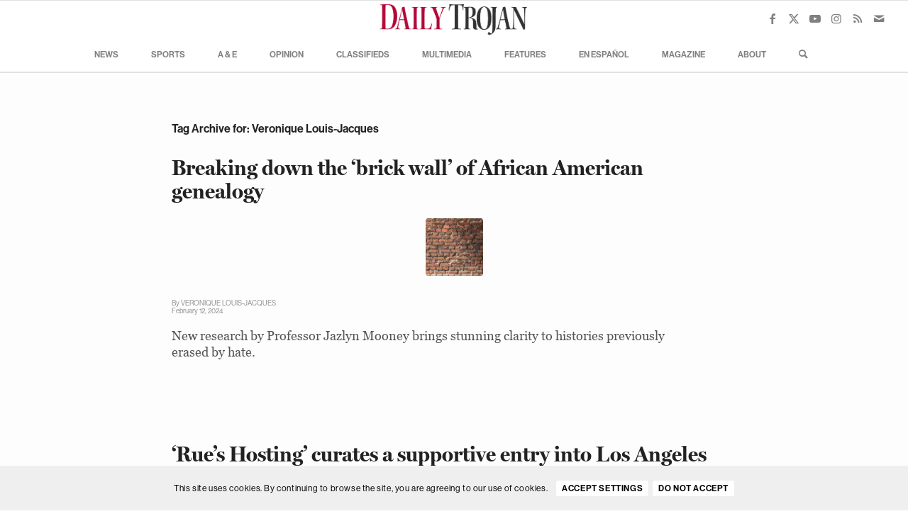

--- FILE ---
content_type: text/html; charset=UTF-8
request_url: https://dailytrojan.com/tag/veronique-louis-jacques/
body_size: 32499
content:
<!DOCTYPE html>
<html lang="en-US" class="html_stretched responsive av-preloader-disabled  html_header_top html_logo_center html_bottom_nav_header html_menu_right html_custom html_header_sticky html_header_shrinking_disabled html_mobile_menu_tablet html_header_searchicon html_content_align_center html_header_unstick_top html_header_stretch html_av-overlay-side html_av-overlay-side-classic html_av-submenu-noclone html_entry_id_200687 av-cookies-consent-show-message-bar av-cookies-cookie-consent-enabled av-cookies-can-opt-out av-cookies-user-silent-accept avia-cookie-check-browser-settings av-no-preview av-default-lightbox html_text_menu_active av-mobile-menu-switch-default">
<head>
<meta charset="UTF-8" />


<!-- mobile setting -->
<meta name="viewport" content="width=device-width, initial-scale=1">

<!-- Scripts/CSS and wp_head hook -->
<meta name='robots' content='index, follow, max-image-preview:large, max-snippet:-1, max-video-preview:-1' />

				<script type='text/javascript'>

				function avia_cookie_check_sessionStorage()
				{
					//	FF throws error when all cookies blocked !!
					var sessionBlocked = false;
					try
					{
						var test = sessionStorage.getItem( 'aviaCookieRefused' ) != null;
					}
					catch(e)
					{
						sessionBlocked = true;
					}

					var aviaCookieRefused = ! sessionBlocked ? sessionStorage.getItem( 'aviaCookieRefused' ) : null;

					var html = document.getElementsByTagName('html')[0];

					/**
					 * Set a class to avoid calls to sessionStorage
					 */
					if( sessionBlocked || aviaCookieRefused )
					{
						if( html.className.indexOf('av-cookies-session-refused') < 0 )
						{
							html.className += ' av-cookies-session-refused';
						}
					}

					if( sessionBlocked || aviaCookieRefused || document.cookie.match(/aviaCookieConsent/) )
					{
						if( html.className.indexOf('av-cookies-user-silent-accept') >= 0 )
						{
							 html.className = html.className.replace(/\bav-cookies-user-silent-accept\b/g, '');
						}
					}
				}

				avia_cookie_check_sessionStorage();

			</script>
			
	<!-- This site is optimized with the Yoast SEO plugin v24.9 - https://yoast.com/wordpress/plugins/seo/ -->
	<title>Veronique Louis-Jacques Archives - Daily Trojan</title>
	<link rel="canonical" href="https://dailytrojan.com/tag/veronique-louis-jacques/" />
	<meta property="og:locale" content="en_US" />
	<meta property="og:type" content="article" />
	<meta property="og:title" content="Veronique Louis-Jacques Archives - Daily Trojan" />
	<meta property="og:url" content="https://dailytrojan.com/tag/veronique-louis-jacques/" />
	<meta property="og:site_name" content="Daily Trojan" />
	<meta property="og:image" content="https://dailytrojan.com/wp-content/uploads/2015/02/DT-facebook1.png" />
	<meta property="og:image:width" content="340" />
	<meta property="og:image:height" content="340" />
	<meta property="og:image:type" content="image/png" />
	<meta name="twitter:card" content="summary_large_image" />
	<meta name="twitter:site" content="@dailytrojan" />
	<script type="application/ld+json" class="yoast-schema-graph">{"@context":"https://schema.org","@graph":[{"@type":"CollectionPage","@id":"https://dailytrojan.com/tag/veronique-louis-jacques/","url":"https://dailytrojan.com/tag/veronique-louis-jacques/","name":"Veronique Louis-Jacques Archives - Daily Trojan","isPartOf":{"@id":"https://dailytrojan.com/#website"},"primaryImageOfPage":{"@id":"https://dailytrojan.com/tag/veronique-louis-jacques/#primaryimage"},"image":{"@id":"https://dailytrojan.com/tag/veronique-louis-jacques/#primaryimage"},"thumbnailUrl":"https://dailytrojan.com/wp-content/uploads/2024/02/14866484617_c21da9e297_c.jpg","breadcrumb":{"@id":"https://dailytrojan.com/tag/veronique-louis-jacques/#breadcrumb"},"inLanguage":"en-US"},{"@type":"ImageObject","inLanguage":"en-US","@id":"https://dailytrojan.com/tag/veronique-louis-jacques/#primaryimage","url":"https://dailytrojan.com/wp-content/uploads/2024/02/14866484617_c21da9e297_c.jpg","contentUrl":"https://dailytrojan.com/wp-content/uploads/2024/02/14866484617_c21da9e297_c.jpg","width":800,"height":600},{"@type":"BreadcrumbList","@id":"https://dailytrojan.com/tag/veronique-louis-jacques/#breadcrumb","itemListElement":[{"@type":"ListItem","position":1,"name":"Home","item":"https://dailytrojan.com/home/"},{"@type":"ListItem","position":2,"name":"Veronique Louis-Jacques"}]},{"@type":"WebSite","@id":"https://dailytrojan.com/#website","url":"https://dailytrojan.com/","name":"Daily Trojan","description":"University of Southern California","potentialAction":[{"@type":"SearchAction","target":{"@type":"EntryPoint","urlTemplate":"https://dailytrojan.com/?s={search_term_string}"},"query-input":{"@type":"PropertyValueSpecification","valueRequired":true,"valueName":"search_term_string"}}],"inLanguage":"en-US"}]}</script>
	<!-- / Yoast SEO plugin. -->


<link rel='dns-prefetch' href='//www.googletagmanager.com' />
<link rel='dns-prefetch' href='//use.fontawesome.com' />
<link rel="alternate" type="application/rss+xml" title="Daily Trojan &raquo; Feed" href="https://dailytrojan.com/feed/" />
<link rel="alternate" type="application/rss+xml" title="Daily Trojan &raquo; Comments Feed" href="https://dailytrojan.com/comments/feed/" />
<link rel="alternate" type="application/rss+xml" title="Daily Trojan &raquo; Veronique Louis-Jacques Tag Feed" href="https://dailytrojan.com/tag/veronique-louis-jacques/feed/" />
<style id='wp-img-auto-sizes-contain-inline-css' type='text/css'>
img:is([sizes=auto i],[sizes^="auto," i]){contain-intrinsic-size:3000px 1500px}
/*# sourceURL=wp-img-auto-sizes-contain-inline-css */
</style>
<style id='wp-emoji-styles-inline-css' type='text/css'>

	img.wp-smiley, img.emoji {
		display: inline !important;
		border: none !important;
		box-shadow: none !important;
		height: 1em !important;
		width: 1em !important;
		margin: 0 0.07em !important;
		vertical-align: -0.1em !important;
		background: none !important;
		padding: 0 !important;
	}
/*# sourceURL=wp-emoji-styles-inline-css */
</style>
<style id='wp-block-library-inline-css' type='text/css'>
:root{--wp-block-synced-color:#7a00df;--wp-block-synced-color--rgb:122,0,223;--wp-bound-block-color:var(--wp-block-synced-color);--wp-editor-canvas-background:#ddd;--wp-admin-theme-color:#007cba;--wp-admin-theme-color--rgb:0,124,186;--wp-admin-theme-color-darker-10:#006ba1;--wp-admin-theme-color-darker-10--rgb:0,107,160.5;--wp-admin-theme-color-darker-20:#005a87;--wp-admin-theme-color-darker-20--rgb:0,90,135;--wp-admin-border-width-focus:2px}@media (min-resolution:192dpi){:root{--wp-admin-border-width-focus:1.5px}}.wp-element-button{cursor:pointer}:root .has-very-light-gray-background-color{background-color:#eee}:root .has-very-dark-gray-background-color{background-color:#313131}:root .has-very-light-gray-color{color:#eee}:root .has-very-dark-gray-color{color:#313131}:root .has-vivid-green-cyan-to-vivid-cyan-blue-gradient-background{background:linear-gradient(135deg,#00d084,#0693e3)}:root .has-purple-crush-gradient-background{background:linear-gradient(135deg,#34e2e4,#4721fb 50%,#ab1dfe)}:root .has-hazy-dawn-gradient-background{background:linear-gradient(135deg,#faaca8,#dad0ec)}:root .has-subdued-olive-gradient-background{background:linear-gradient(135deg,#fafae1,#67a671)}:root .has-atomic-cream-gradient-background{background:linear-gradient(135deg,#fdd79a,#004a59)}:root .has-nightshade-gradient-background{background:linear-gradient(135deg,#330968,#31cdcf)}:root .has-midnight-gradient-background{background:linear-gradient(135deg,#020381,#2874fc)}:root{--wp--preset--font-size--normal:16px;--wp--preset--font-size--huge:42px}.has-regular-font-size{font-size:1em}.has-larger-font-size{font-size:2.625em}.has-normal-font-size{font-size:var(--wp--preset--font-size--normal)}.has-huge-font-size{font-size:var(--wp--preset--font-size--huge)}.has-text-align-center{text-align:center}.has-text-align-left{text-align:left}.has-text-align-right{text-align:right}.has-fit-text{white-space:nowrap!important}#end-resizable-editor-section{display:none}.aligncenter{clear:both}.items-justified-left{justify-content:flex-start}.items-justified-center{justify-content:center}.items-justified-right{justify-content:flex-end}.items-justified-space-between{justify-content:space-between}.screen-reader-text{border:0;clip-path:inset(50%);height:1px;margin:-1px;overflow:hidden;padding:0;position:absolute;width:1px;word-wrap:normal!important}.screen-reader-text:focus{background-color:#ddd;clip-path:none;color:#444;display:block;font-size:1em;height:auto;left:5px;line-height:normal;padding:15px 23px 14px;text-decoration:none;top:5px;width:auto;z-index:100000}html :where(.has-border-color){border-style:solid}html :where([style*=border-top-color]){border-top-style:solid}html :where([style*=border-right-color]){border-right-style:solid}html :where([style*=border-bottom-color]){border-bottom-style:solid}html :where([style*=border-left-color]){border-left-style:solid}html :where([style*=border-width]){border-style:solid}html :where([style*=border-top-width]){border-top-style:solid}html :where([style*=border-right-width]){border-right-style:solid}html :where([style*=border-bottom-width]){border-bottom-style:solid}html :where([style*=border-left-width]){border-left-style:solid}html :where(img[class*=wp-image-]){height:auto;max-width:100%}:where(figure){margin:0 0 1em}html :where(.is-position-sticky){--wp-admin--admin-bar--position-offset:var(--wp-admin--admin-bar--height,0px)}@media screen and (max-width:600px){html :where(.is-position-sticky){--wp-admin--admin-bar--position-offset:0px}}

/*# sourceURL=wp-block-library-inline-css */
</style><style id='wp-block-image-inline-css' type='text/css'>
.wp-block-image>a,.wp-block-image>figure>a{display:inline-block}.wp-block-image img{box-sizing:border-box;height:auto;max-width:100%;vertical-align:bottom}@media not (prefers-reduced-motion){.wp-block-image img.hide{visibility:hidden}.wp-block-image img.show{animation:show-content-image .4s}}.wp-block-image[style*=border-radius] img,.wp-block-image[style*=border-radius]>a{border-radius:inherit}.wp-block-image.has-custom-border img{box-sizing:border-box}.wp-block-image.aligncenter{text-align:center}.wp-block-image.alignfull>a,.wp-block-image.alignwide>a{width:100%}.wp-block-image.alignfull img,.wp-block-image.alignwide img{height:auto;width:100%}.wp-block-image .aligncenter,.wp-block-image .alignleft,.wp-block-image .alignright,.wp-block-image.aligncenter,.wp-block-image.alignleft,.wp-block-image.alignright{display:table}.wp-block-image .aligncenter>figcaption,.wp-block-image .alignleft>figcaption,.wp-block-image .alignright>figcaption,.wp-block-image.aligncenter>figcaption,.wp-block-image.alignleft>figcaption,.wp-block-image.alignright>figcaption{caption-side:bottom;display:table-caption}.wp-block-image .alignleft{float:left;margin:.5em 1em .5em 0}.wp-block-image .alignright{float:right;margin:.5em 0 .5em 1em}.wp-block-image .aligncenter{margin-left:auto;margin-right:auto}.wp-block-image :where(figcaption){margin-bottom:1em;margin-top:.5em}.wp-block-image.is-style-circle-mask img{border-radius:9999px}@supports ((-webkit-mask-image:none) or (mask-image:none)) or (-webkit-mask-image:none){.wp-block-image.is-style-circle-mask img{border-radius:0;-webkit-mask-image:url('data:image/svg+xml;utf8,<svg viewBox="0 0 100 100" xmlns="http://www.w3.org/2000/svg"><circle cx="50" cy="50" r="50"/></svg>');mask-image:url('data:image/svg+xml;utf8,<svg viewBox="0 0 100 100" xmlns="http://www.w3.org/2000/svg"><circle cx="50" cy="50" r="50"/></svg>');mask-mode:alpha;-webkit-mask-position:center;mask-position:center;-webkit-mask-repeat:no-repeat;mask-repeat:no-repeat;-webkit-mask-size:contain;mask-size:contain}}:root :where(.wp-block-image.is-style-rounded img,.wp-block-image .is-style-rounded img){border-radius:9999px}.wp-block-image figure{margin:0}.wp-lightbox-container{display:flex;flex-direction:column;position:relative}.wp-lightbox-container img{cursor:zoom-in}.wp-lightbox-container img:hover+button{opacity:1}.wp-lightbox-container button{align-items:center;backdrop-filter:blur(16px) saturate(180%);background-color:#5a5a5a40;border:none;border-radius:4px;cursor:zoom-in;display:flex;height:20px;justify-content:center;opacity:0;padding:0;position:absolute;right:16px;text-align:center;top:16px;width:20px;z-index:100}@media not (prefers-reduced-motion){.wp-lightbox-container button{transition:opacity .2s ease}}.wp-lightbox-container button:focus-visible{outline:3px auto #5a5a5a40;outline:3px auto -webkit-focus-ring-color;outline-offset:3px}.wp-lightbox-container button:hover{cursor:pointer;opacity:1}.wp-lightbox-container button:focus{opacity:1}.wp-lightbox-container button:focus,.wp-lightbox-container button:hover,.wp-lightbox-container button:not(:hover):not(:active):not(.has-background){background-color:#5a5a5a40;border:none}.wp-lightbox-overlay{box-sizing:border-box;cursor:zoom-out;height:100vh;left:0;overflow:hidden;position:fixed;top:0;visibility:hidden;width:100%;z-index:100000}.wp-lightbox-overlay .close-button{align-items:center;cursor:pointer;display:flex;justify-content:center;min-height:40px;min-width:40px;padding:0;position:absolute;right:calc(env(safe-area-inset-right) + 16px);top:calc(env(safe-area-inset-top) + 16px);z-index:5000000}.wp-lightbox-overlay .close-button:focus,.wp-lightbox-overlay .close-button:hover,.wp-lightbox-overlay .close-button:not(:hover):not(:active):not(.has-background){background:none;border:none}.wp-lightbox-overlay .lightbox-image-container{height:var(--wp--lightbox-container-height);left:50%;overflow:hidden;position:absolute;top:50%;transform:translate(-50%,-50%);transform-origin:top left;width:var(--wp--lightbox-container-width);z-index:9999999999}.wp-lightbox-overlay .wp-block-image{align-items:center;box-sizing:border-box;display:flex;height:100%;justify-content:center;margin:0;position:relative;transform-origin:0 0;width:100%;z-index:3000000}.wp-lightbox-overlay .wp-block-image img{height:var(--wp--lightbox-image-height);min-height:var(--wp--lightbox-image-height);min-width:var(--wp--lightbox-image-width);width:var(--wp--lightbox-image-width)}.wp-lightbox-overlay .wp-block-image figcaption{display:none}.wp-lightbox-overlay button{background:none;border:none}.wp-lightbox-overlay .scrim{background-color:#fff;height:100%;opacity:.9;position:absolute;width:100%;z-index:2000000}.wp-lightbox-overlay.active{visibility:visible}@media not (prefers-reduced-motion){.wp-lightbox-overlay.active{animation:turn-on-visibility .25s both}.wp-lightbox-overlay.active img{animation:turn-on-visibility .35s both}.wp-lightbox-overlay.show-closing-animation:not(.active){animation:turn-off-visibility .35s both}.wp-lightbox-overlay.show-closing-animation:not(.active) img{animation:turn-off-visibility .25s both}.wp-lightbox-overlay.zoom.active{animation:none;opacity:1;visibility:visible}.wp-lightbox-overlay.zoom.active .lightbox-image-container{animation:lightbox-zoom-in .4s}.wp-lightbox-overlay.zoom.active .lightbox-image-container img{animation:none}.wp-lightbox-overlay.zoom.active .scrim{animation:turn-on-visibility .4s forwards}.wp-lightbox-overlay.zoom.show-closing-animation:not(.active){animation:none}.wp-lightbox-overlay.zoom.show-closing-animation:not(.active) .lightbox-image-container{animation:lightbox-zoom-out .4s}.wp-lightbox-overlay.zoom.show-closing-animation:not(.active) .lightbox-image-container img{animation:none}.wp-lightbox-overlay.zoom.show-closing-animation:not(.active) .scrim{animation:turn-off-visibility .4s forwards}}@keyframes show-content-image{0%{visibility:hidden}99%{visibility:hidden}to{visibility:visible}}@keyframes turn-on-visibility{0%{opacity:0}to{opacity:1}}@keyframes turn-off-visibility{0%{opacity:1;visibility:visible}99%{opacity:0;visibility:visible}to{opacity:0;visibility:hidden}}@keyframes lightbox-zoom-in{0%{transform:translate(calc((-100vw + var(--wp--lightbox-scrollbar-width))/2 + var(--wp--lightbox-initial-left-position)),calc(-50vh + var(--wp--lightbox-initial-top-position))) scale(var(--wp--lightbox-scale))}to{transform:translate(-50%,-50%) scale(1)}}@keyframes lightbox-zoom-out{0%{transform:translate(-50%,-50%) scale(1);visibility:visible}99%{visibility:visible}to{transform:translate(calc((-100vw + var(--wp--lightbox-scrollbar-width))/2 + var(--wp--lightbox-initial-left-position)),calc(-50vh + var(--wp--lightbox-initial-top-position))) scale(var(--wp--lightbox-scale));visibility:hidden}}
/*# sourceURL=https://dailytrojan.com/wp-includes/blocks/image/style.min.css */
</style>
<style id='wp-block-paragraph-inline-css' type='text/css'>
.is-small-text{font-size:.875em}.is-regular-text{font-size:1em}.is-large-text{font-size:2.25em}.is-larger-text{font-size:3em}.has-drop-cap:not(:focus):first-letter{float:left;font-size:8.4em;font-style:normal;font-weight:100;line-height:.68;margin:.05em .1em 0 0;text-transform:uppercase}body.rtl .has-drop-cap:not(:focus):first-letter{float:none;margin-left:.1em}p.has-drop-cap.has-background{overflow:hidden}:root :where(p.has-background){padding:1.25em 2.375em}:where(p.has-text-color:not(.has-link-color)) a{color:inherit}p.has-text-align-left[style*="writing-mode:vertical-lr"],p.has-text-align-right[style*="writing-mode:vertical-rl"]{rotate:180deg}
/*# sourceURL=https://dailytrojan.com/wp-includes/blocks/paragraph/style.min.css */
</style>
<style id='global-styles-inline-css' type='text/css'>
:root{--wp--preset--aspect-ratio--square: 1;--wp--preset--aspect-ratio--4-3: 4/3;--wp--preset--aspect-ratio--3-4: 3/4;--wp--preset--aspect-ratio--3-2: 3/2;--wp--preset--aspect-ratio--2-3: 2/3;--wp--preset--aspect-ratio--16-9: 16/9;--wp--preset--aspect-ratio--9-16: 9/16;--wp--preset--color--black: #000000;--wp--preset--color--cyan-bluish-gray: #abb8c3;--wp--preset--color--white: #ffffff;--wp--preset--color--pale-pink: #f78da7;--wp--preset--color--vivid-red: #cf2e2e;--wp--preset--color--luminous-vivid-orange: #ff6900;--wp--preset--color--luminous-vivid-amber: #fcb900;--wp--preset--color--light-green-cyan: #7bdcb5;--wp--preset--color--vivid-green-cyan: #00d084;--wp--preset--color--pale-cyan-blue: #8ed1fc;--wp--preset--color--vivid-cyan-blue: #0693e3;--wp--preset--color--vivid-purple: #9b51e0;--wp--preset--color--metallic-red: #b02b2c;--wp--preset--color--maximum-yellow-red: #edae44;--wp--preset--color--yellow-sun: #eeee22;--wp--preset--color--palm-leaf: #83a846;--wp--preset--color--aero: #7bb0e7;--wp--preset--color--old-lavender: #745f7e;--wp--preset--color--steel-teal: #5f8789;--wp--preset--color--raspberry-pink: #d65799;--wp--preset--color--medium-turquoise: #4ecac2;--wp--preset--gradient--vivid-cyan-blue-to-vivid-purple: linear-gradient(135deg,rgb(6,147,227) 0%,rgb(155,81,224) 100%);--wp--preset--gradient--light-green-cyan-to-vivid-green-cyan: linear-gradient(135deg,rgb(122,220,180) 0%,rgb(0,208,130) 100%);--wp--preset--gradient--luminous-vivid-amber-to-luminous-vivid-orange: linear-gradient(135deg,rgb(252,185,0) 0%,rgb(255,105,0) 100%);--wp--preset--gradient--luminous-vivid-orange-to-vivid-red: linear-gradient(135deg,rgb(255,105,0) 0%,rgb(207,46,46) 100%);--wp--preset--gradient--very-light-gray-to-cyan-bluish-gray: linear-gradient(135deg,rgb(238,238,238) 0%,rgb(169,184,195) 100%);--wp--preset--gradient--cool-to-warm-spectrum: linear-gradient(135deg,rgb(74,234,220) 0%,rgb(151,120,209) 20%,rgb(207,42,186) 40%,rgb(238,44,130) 60%,rgb(251,105,98) 80%,rgb(254,248,76) 100%);--wp--preset--gradient--blush-light-purple: linear-gradient(135deg,rgb(255,206,236) 0%,rgb(152,150,240) 100%);--wp--preset--gradient--blush-bordeaux: linear-gradient(135deg,rgb(254,205,165) 0%,rgb(254,45,45) 50%,rgb(107,0,62) 100%);--wp--preset--gradient--luminous-dusk: linear-gradient(135deg,rgb(255,203,112) 0%,rgb(199,81,192) 50%,rgb(65,88,208) 100%);--wp--preset--gradient--pale-ocean: linear-gradient(135deg,rgb(255,245,203) 0%,rgb(182,227,212) 50%,rgb(51,167,181) 100%);--wp--preset--gradient--electric-grass: linear-gradient(135deg,rgb(202,248,128) 0%,rgb(113,206,126) 100%);--wp--preset--gradient--midnight: linear-gradient(135deg,rgb(2,3,129) 0%,rgb(40,116,252) 100%);--wp--preset--font-size--small: 1rem;--wp--preset--font-size--medium: 1.125rem;--wp--preset--font-size--large: 1.75rem;--wp--preset--font-size--x-large: clamp(1.75rem, 3vw, 2.25rem);--wp--preset--spacing--20: 0.44rem;--wp--preset--spacing--30: 0.67rem;--wp--preset--spacing--40: 1rem;--wp--preset--spacing--50: 1.5rem;--wp--preset--spacing--60: 2.25rem;--wp--preset--spacing--70: 3.38rem;--wp--preset--spacing--80: 5.06rem;--wp--preset--shadow--natural: 6px 6px 9px rgba(0, 0, 0, 0.2);--wp--preset--shadow--deep: 12px 12px 50px rgba(0, 0, 0, 0.4);--wp--preset--shadow--sharp: 6px 6px 0px rgba(0, 0, 0, 0.2);--wp--preset--shadow--outlined: 6px 6px 0px -3px rgb(255, 255, 255), 6px 6px rgb(0, 0, 0);--wp--preset--shadow--crisp: 6px 6px 0px rgb(0, 0, 0);}:root { --wp--style--global--content-size: 800px;--wp--style--global--wide-size: 1130px; }:where(body) { margin: 0; }.wp-site-blocks > .alignleft { float: left; margin-right: 2em; }.wp-site-blocks > .alignright { float: right; margin-left: 2em; }.wp-site-blocks > .aligncenter { justify-content: center; margin-left: auto; margin-right: auto; }:where(.is-layout-flex){gap: 0.5em;}:where(.is-layout-grid){gap: 0.5em;}.is-layout-flow > .alignleft{float: left;margin-inline-start: 0;margin-inline-end: 2em;}.is-layout-flow > .alignright{float: right;margin-inline-start: 2em;margin-inline-end: 0;}.is-layout-flow > .aligncenter{margin-left: auto !important;margin-right: auto !important;}.is-layout-constrained > .alignleft{float: left;margin-inline-start: 0;margin-inline-end: 2em;}.is-layout-constrained > .alignright{float: right;margin-inline-start: 2em;margin-inline-end: 0;}.is-layout-constrained > .aligncenter{margin-left: auto !important;margin-right: auto !important;}.is-layout-constrained > :where(:not(.alignleft):not(.alignright):not(.alignfull)){max-width: var(--wp--style--global--content-size);margin-left: auto !important;margin-right: auto !important;}.is-layout-constrained > .alignwide{max-width: var(--wp--style--global--wide-size);}body .is-layout-flex{display: flex;}.is-layout-flex{flex-wrap: wrap;align-items: center;}.is-layout-flex > :is(*, div){margin: 0;}body .is-layout-grid{display: grid;}.is-layout-grid > :is(*, div){margin: 0;}body{padding-top: 0px;padding-right: 0px;padding-bottom: 0px;padding-left: 0px;}a:where(:not(.wp-element-button)){text-decoration: underline;}:root :where(.wp-element-button, .wp-block-button__link){background-color: #32373c;border-width: 0;color: #fff;font-family: inherit;font-size: inherit;font-style: inherit;font-weight: inherit;letter-spacing: inherit;line-height: inherit;padding-top: calc(0.667em + 2px);padding-right: calc(1.333em + 2px);padding-bottom: calc(0.667em + 2px);padding-left: calc(1.333em + 2px);text-decoration: none;text-transform: inherit;}.has-black-color{color: var(--wp--preset--color--black) !important;}.has-cyan-bluish-gray-color{color: var(--wp--preset--color--cyan-bluish-gray) !important;}.has-white-color{color: var(--wp--preset--color--white) !important;}.has-pale-pink-color{color: var(--wp--preset--color--pale-pink) !important;}.has-vivid-red-color{color: var(--wp--preset--color--vivid-red) !important;}.has-luminous-vivid-orange-color{color: var(--wp--preset--color--luminous-vivid-orange) !important;}.has-luminous-vivid-amber-color{color: var(--wp--preset--color--luminous-vivid-amber) !important;}.has-light-green-cyan-color{color: var(--wp--preset--color--light-green-cyan) !important;}.has-vivid-green-cyan-color{color: var(--wp--preset--color--vivid-green-cyan) !important;}.has-pale-cyan-blue-color{color: var(--wp--preset--color--pale-cyan-blue) !important;}.has-vivid-cyan-blue-color{color: var(--wp--preset--color--vivid-cyan-blue) !important;}.has-vivid-purple-color{color: var(--wp--preset--color--vivid-purple) !important;}.has-metallic-red-color{color: var(--wp--preset--color--metallic-red) !important;}.has-maximum-yellow-red-color{color: var(--wp--preset--color--maximum-yellow-red) !important;}.has-yellow-sun-color{color: var(--wp--preset--color--yellow-sun) !important;}.has-palm-leaf-color{color: var(--wp--preset--color--palm-leaf) !important;}.has-aero-color{color: var(--wp--preset--color--aero) !important;}.has-old-lavender-color{color: var(--wp--preset--color--old-lavender) !important;}.has-steel-teal-color{color: var(--wp--preset--color--steel-teal) !important;}.has-raspberry-pink-color{color: var(--wp--preset--color--raspberry-pink) !important;}.has-medium-turquoise-color{color: var(--wp--preset--color--medium-turquoise) !important;}.has-black-background-color{background-color: var(--wp--preset--color--black) !important;}.has-cyan-bluish-gray-background-color{background-color: var(--wp--preset--color--cyan-bluish-gray) !important;}.has-white-background-color{background-color: var(--wp--preset--color--white) !important;}.has-pale-pink-background-color{background-color: var(--wp--preset--color--pale-pink) !important;}.has-vivid-red-background-color{background-color: var(--wp--preset--color--vivid-red) !important;}.has-luminous-vivid-orange-background-color{background-color: var(--wp--preset--color--luminous-vivid-orange) !important;}.has-luminous-vivid-amber-background-color{background-color: var(--wp--preset--color--luminous-vivid-amber) !important;}.has-light-green-cyan-background-color{background-color: var(--wp--preset--color--light-green-cyan) !important;}.has-vivid-green-cyan-background-color{background-color: var(--wp--preset--color--vivid-green-cyan) !important;}.has-pale-cyan-blue-background-color{background-color: var(--wp--preset--color--pale-cyan-blue) !important;}.has-vivid-cyan-blue-background-color{background-color: var(--wp--preset--color--vivid-cyan-blue) !important;}.has-vivid-purple-background-color{background-color: var(--wp--preset--color--vivid-purple) !important;}.has-metallic-red-background-color{background-color: var(--wp--preset--color--metallic-red) !important;}.has-maximum-yellow-red-background-color{background-color: var(--wp--preset--color--maximum-yellow-red) !important;}.has-yellow-sun-background-color{background-color: var(--wp--preset--color--yellow-sun) !important;}.has-palm-leaf-background-color{background-color: var(--wp--preset--color--palm-leaf) !important;}.has-aero-background-color{background-color: var(--wp--preset--color--aero) !important;}.has-old-lavender-background-color{background-color: var(--wp--preset--color--old-lavender) !important;}.has-steel-teal-background-color{background-color: var(--wp--preset--color--steel-teal) !important;}.has-raspberry-pink-background-color{background-color: var(--wp--preset--color--raspberry-pink) !important;}.has-medium-turquoise-background-color{background-color: var(--wp--preset--color--medium-turquoise) !important;}.has-black-border-color{border-color: var(--wp--preset--color--black) !important;}.has-cyan-bluish-gray-border-color{border-color: var(--wp--preset--color--cyan-bluish-gray) !important;}.has-white-border-color{border-color: var(--wp--preset--color--white) !important;}.has-pale-pink-border-color{border-color: var(--wp--preset--color--pale-pink) !important;}.has-vivid-red-border-color{border-color: var(--wp--preset--color--vivid-red) !important;}.has-luminous-vivid-orange-border-color{border-color: var(--wp--preset--color--luminous-vivid-orange) !important;}.has-luminous-vivid-amber-border-color{border-color: var(--wp--preset--color--luminous-vivid-amber) !important;}.has-light-green-cyan-border-color{border-color: var(--wp--preset--color--light-green-cyan) !important;}.has-vivid-green-cyan-border-color{border-color: var(--wp--preset--color--vivid-green-cyan) !important;}.has-pale-cyan-blue-border-color{border-color: var(--wp--preset--color--pale-cyan-blue) !important;}.has-vivid-cyan-blue-border-color{border-color: var(--wp--preset--color--vivid-cyan-blue) !important;}.has-vivid-purple-border-color{border-color: var(--wp--preset--color--vivid-purple) !important;}.has-metallic-red-border-color{border-color: var(--wp--preset--color--metallic-red) !important;}.has-maximum-yellow-red-border-color{border-color: var(--wp--preset--color--maximum-yellow-red) !important;}.has-yellow-sun-border-color{border-color: var(--wp--preset--color--yellow-sun) !important;}.has-palm-leaf-border-color{border-color: var(--wp--preset--color--palm-leaf) !important;}.has-aero-border-color{border-color: var(--wp--preset--color--aero) !important;}.has-old-lavender-border-color{border-color: var(--wp--preset--color--old-lavender) !important;}.has-steel-teal-border-color{border-color: var(--wp--preset--color--steel-teal) !important;}.has-raspberry-pink-border-color{border-color: var(--wp--preset--color--raspberry-pink) !important;}.has-medium-turquoise-border-color{border-color: var(--wp--preset--color--medium-turquoise) !important;}.has-vivid-cyan-blue-to-vivid-purple-gradient-background{background: var(--wp--preset--gradient--vivid-cyan-blue-to-vivid-purple) !important;}.has-light-green-cyan-to-vivid-green-cyan-gradient-background{background: var(--wp--preset--gradient--light-green-cyan-to-vivid-green-cyan) !important;}.has-luminous-vivid-amber-to-luminous-vivid-orange-gradient-background{background: var(--wp--preset--gradient--luminous-vivid-amber-to-luminous-vivid-orange) !important;}.has-luminous-vivid-orange-to-vivid-red-gradient-background{background: var(--wp--preset--gradient--luminous-vivid-orange-to-vivid-red) !important;}.has-very-light-gray-to-cyan-bluish-gray-gradient-background{background: var(--wp--preset--gradient--very-light-gray-to-cyan-bluish-gray) !important;}.has-cool-to-warm-spectrum-gradient-background{background: var(--wp--preset--gradient--cool-to-warm-spectrum) !important;}.has-blush-light-purple-gradient-background{background: var(--wp--preset--gradient--blush-light-purple) !important;}.has-blush-bordeaux-gradient-background{background: var(--wp--preset--gradient--blush-bordeaux) !important;}.has-luminous-dusk-gradient-background{background: var(--wp--preset--gradient--luminous-dusk) !important;}.has-pale-ocean-gradient-background{background: var(--wp--preset--gradient--pale-ocean) !important;}.has-electric-grass-gradient-background{background: var(--wp--preset--gradient--electric-grass) !important;}.has-midnight-gradient-background{background: var(--wp--preset--gradient--midnight) !important;}.has-small-font-size{font-size: var(--wp--preset--font-size--small) !important;}.has-medium-font-size{font-size: var(--wp--preset--font-size--medium) !important;}.has-large-font-size{font-size: var(--wp--preset--font-size--large) !important;}.has-x-large-font-size{font-size: var(--wp--preset--font-size--x-large) !important;}
/*# sourceURL=global-styles-inline-css */
</style>

<link rel='stylesheet' id='flytedesk-digital-css' href='https://dailytrojan.com/wp-content/plugins/flytedesk-digital/public/css/flytedesk-digital-public.css?ver=20181101' type='text/css' media='all' />
<link rel='stylesheet' id='wpos-slick-style-css' href='https://dailytrojan.com/wp-content/plugins/wp-trending-post-slider-and-widget/assets/css/slick.css?ver=1.8.3' type='text/css' media='all' />
<link rel='stylesheet' id='wtpsw-public-style-css' href='https://dailytrojan.com/wp-content/plugins/wp-trending-post-slider-and-widget/assets/css/wtpsw-public.css?ver=1.8.3' type='text/css' media='all' />
<link rel='stylesheet' id='dflip-style-css' href='https://dailytrojan.com/wp-content/plugins/3d-flipbook-dflip-lite/assets/css/dflip.min.css?ver=2.3.57' type='text/css' media='all' />
<link rel='stylesheet' id='font-awesome-official-css' href='https://use.fontawesome.com/releases/v6.4.0/css/all.css' type='text/css' media='all' integrity="sha384-iw3OoTErCYJJB9mCa8LNS2hbsQ7M3C0EpIsO/H5+EGAkPGc6rk+V8i04oW/K5xq0" crossorigin="anonymous" />
<link rel='stylesheet' id='avia-merged-styles-css' href='https://dailytrojan.com/wp-content/uploads/dynamic_avia/avia-merged-styles-950e357a0f0a35117195e35bbd6967ed---6972fcf78fa75.css' type='text/css' media='all' />
<link rel='stylesheet' id='avia-single-post-200687-css' href='https://dailytrojan.com/wp-content/uploads/dynamic_avia/avia_posts_css/post-200687.css?ver=ver-1769151673' type='text/css' media='all' />
<link rel='stylesheet' id='font-awesome-official-v4shim-css' href='https://use.fontawesome.com/releases/v6.4.0/css/v4-shims.css' type='text/css' media='all' integrity="sha384-TjXU13dTMPo+5ZlOUI1IGXvpmajjoetPqbUJqTx+uZ1bGwylKHNEItuVe/mg/H6l" crossorigin="anonymous" />
<script type="text/javascript" src="https://dailytrojan.com/wp-includes/js/jquery/jquery.min.js?ver=3.7.1" id="jquery-core-js"></script>
<script type="text/javascript" src="https://dailytrojan.com/wp-includes/js/jquery/jquery-migrate.min.js?ver=3.4.1" id="jquery-migrate-js"></script>
<script type="text/javascript" id="flytedesk-digital-js-extra">
/* <![CDATA[ */
var flytedesk_digital_publisher = {"uuid":"8b831226-cb79-4ac6-9f6f-ce1f18bac0d0"};
//# sourceURL=flytedesk-digital-js-extra
/* ]]> */
</script>
<script type="text/javascript" src="https://dailytrojan.com/wp-content/plugins/flytedesk-digital/public/js/flytedesk-digital-public.js?ver=20181101" id="flytedesk-digital-js"></script>

<!-- Google tag (gtag.js) snippet added by Site Kit -->

<!-- Google Analytics snippet added by Site Kit -->
<script type="text/javascript" src="https://www.googletagmanager.com/gtag/js?id=GT-MKBHM2H" id="google_gtagjs-js" async></script>
<script type="text/javascript" id="google_gtagjs-js-after">
/* <![CDATA[ */
window.dataLayer = window.dataLayer || [];function gtag(){dataLayer.push(arguments);}
gtag("set","linker",{"domains":["dailytrojan.com"]});
gtag("js", new Date());
gtag("set", "developer_id.dZTNiMT", true);
gtag("config", "GT-MKBHM2H");
 window._googlesitekit = window._googlesitekit || {}; window._googlesitekit.throttledEvents = []; window._googlesitekit.gtagEvent = (name, data) => { var key = JSON.stringify( { name, data } ); if ( !! window._googlesitekit.throttledEvents[ key ] ) { return; } window._googlesitekit.throttledEvents[ key ] = true; setTimeout( () => { delete window._googlesitekit.throttledEvents[ key ]; }, 5 ); gtag( "event", name, { ...data, event_source: "site-kit" } ); } 
//# sourceURL=google_gtagjs-js-after
/* ]]> */
</script>

<!-- End Google tag (gtag.js) snippet added by Site Kit -->
<script type="text/javascript" src="https://dailytrojan.com/wp-content/uploads/dynamic_avia/avia-head-scripts-a8ba7b2bae75f7d813bf49c48b94d618---6972fcf8a9072.js" id="avia-head-scripts-js"></script>
<link rel="https://api.w.org/" href="https://dailytrojan.com/wp-json/" /><link rel="alternate" title="JSON" type="application/json" href="https://dailytrojan.com/wp-json/wp/v2/tags/32497" /><link rel="EditURI" type="application/rsd+xml" title="RSD" href="https://dailytrojan.com/xmlrpc.php?rsd" />


<!-- This site is using AdRotate Professional v5.14.4 to display their advertisements - https://ajdg.solutions/ -->
<!-- AdRotate CSS -->
<style type="text/css" media="screen">
	.gtravjk { margin:0px; padding:0px; overflow:hidden; line-height:1; zoom:1; }
	.gtravjk img { height:auto; }
	.gtravjk-col { position:relative; float:left; }
	.gtravjk-col:first-child { margin-left: 0; }
	.gtravjk-col:last-child { margin-right: 0; }
	.woocommerce-page .gtravjk, .bbpress-wrapper .gtravjk { margin: 20px auto; clear:both; }
	.gtravjk-2 { min-width:0px; max-width:300px; }
	.btravjk-2 { margin:0px 0px 10px 0px; }
	.gtravjk-5 {  margin: 0 auto; }
	@media only screen and (max-width: 480px) {
		.gtravjk-col, .gtravjk-dyn, .gtravjk-single { width:100%; margin-left:0; margin-right:0; }
		.woocommerce-page .gtravjk, .bbpress-wrapper .gtravjk { margin: 10px auto; }
	}
</style>
<!-- /AdRotate CSS -->

<meta name="generator" content="Site Kit by Google 1.148.0" /><script type="text/javascript">
(function(url){
	if(/(?:Chrome\/26\.0\.1410\.63 Safari\/537\.31|WordfenceTestMonBot)/.test(navigator.userAgent)){ return; }
	var addEvent = function(evt, handler) {
		if (window.addEventListener) {
			document.addEventListener(evt, handler, false);
		} else if (window.attachEvent) {
			document.attachEvent('on' + evt, handler);
		}
	};
	var removeEvent = function(evt, handler) {
		if (window.removeEventListener) {
			document.removeEventListener(evt, handler, false);
		} else if (window.detachEvent) {
			document.detachEvent('on' + evt, handler);
		}
	};
	var evts = 'contextmenu dblclick drag dragend dragenter dragleave dragover dragstart drop keydown keypress keyup mousedown mousemove mouseout mouseover mouseup mousewheel scroll'.split(' ');
	var logHuman = function() {
		if (window.wfLogHumanRan) { return; }
		window.wfLogHumanRan = true;
		var wfscr = document.createElement('script');
		wfscr.type = 'text/javascript';
		wfscr.async = true;
		wfscr.src = url + '&r=' + Math.random();
		(document.getElementsByTagName('head')[0]||document.getElementsByTagName('body')[0]).appendChild(wfscr);
		for (var i = 0; i < evts.length; i++) {
			removeEvent(evts[i], logHuman);
		}
	};
	for (var i = 0; i < evts.length; i++) {
		addEvent(evts[i], logHuman);
	}
})('//dailytrojan.com/?wordfence_lh=1&hid=E2125FEA507EDAC7BB4CE39EA8AC73BF');
</script><link rel="profile" href="https://gmpg.org/xfn/11" />
<link rel="alternate" type="application/rss+xml" title="Daily Trojan RSS2 Feed" href="https://dailytrojan.com/feed/" />
<link rel="pingback" href="https://dailytrojan.com/xmlrpc.php" />

<style type='text/css' media='screen'>
 #top #header_main > .container, #top #header_main > .container .main_menu  .av-main-nav > li > a, #top #header_main #menu-item-shop .cart_dropdown_link{ height:50px; line-height: 50px; }
 .html_top_nav_header .av-logo-container{ height:50px;  }
 .html_header_top.html_header_sticky #top #wrap_all #main{ padding-top:102px; } 
</style>
<!--[if lt IE 9]><script src="https://dailytrojan.com/wp-content/themes/enfold/js/html5shiv.js"></script><![endif]-->
<link rel="icon" href="https://dailytrojan.com/images-dte/favicon.ico" type="image/x-icon">

<!-- To speed up the rendering and to display the site as fast as possible to the user we include some styles and scripts for above the fold content inline -->
<script type="text/javascript">'use strict';var avia_is_mobile=!1;if(/Android|webOS|iPhone|iPad|iPod|BlackBerry|IEMobile|Opera Mini/i.test(navigator.userAgent)&&'ontouchstart' in document.documentElement){avia_is_mobile=!0;document.documentElement.className+=' avia_mobile '}
else{document.documentElement.className+=' avia_desktop '};document.documentElement.className+=' js_active ';(function(){var e=['-webkit-','-moz-','-ms-',''],n='',o=!1,a=!1;for(var t in e){if(e[t]+'transform' in document.documentElement.style){o=!0;n=e[t]+'transform'};if(e[t]+'perspective' in document.documentElement.style){a=!0}};if(o){document.documentElement.className+=' avia_transform '};if(a){document.documentElement.className+=' avia_transform3d '};if(typeof document.getElementsByClassName=='function'&&typeof document.documentElement.getBoundingClientRect=='function'&&avia_is_mobile==!1){if(n&&window.innerHeight>0){setTimeout(function(){var e=0,o={},a=0,t=document.getElementsByClassName('av-parallax'),i=window.pageYOffset||document.documentElement.scrollTop;for(e=0;e<t.length;e++){t[e].style.top='0px';o=t[e].getBoundingClientRect();a=Math.ceil((window.innerHeight+i-o.top)*0.3);t[e].style[n]='translate(0px, '+a+'px)';t[e].style.top='auto';t[e].className+=' enabled-parallax '}},50)}}})();</script>		<style type="text/css" id="wp-custom-css">
			@import url("https://use.typekit.net/drd1msx.css");
/*
=================================
DOCUMENTATION: dailytrojan.com/internal/customize-css-documentation/

=================================*/
a.wp-block-button__link:hover {
    text-decoration: none;
    color: white;
}

a.wp-block-button__link {
    text-decoration: none;
    color: white;
}

div.wp-block-buttons {
    font-family: 'neue-haas-grotesk-display', Helvetica, Arial, sans-serif;
}

.embed-branding-overlay {
    display: none !important;
}

i {
    font-family: 'georgiapro';
    font-style: italic;
}

/* 
 * import fonts
 * fonts are hosted at dailytrojanonline.com
 * 
*/
/*

SELF HOSTED FONTS HAVE BEEN DEPRECATED IN FAVOR OF ADOBE FONT HOSTING
CHANGE MADE BY NOAH PINALES, MARCH 2025
OLD SELF HOSTED FONTS ARE LEFT HERE FOR REFERENCE, THE NEW NAMES FOR FONTS ARE LEFT IN A COMMENT WITH ANY NOTES.

@font-face {
    font-family: 'Kepler Std Medium Condensed Display';     //NEW FONT FAMILY NAME: "kepler-std-condensed-display" weight: 500      migration done
    src: url('https://dailytrojanonline.com/Kepler%20Std%20Medium%20Condensed%20Display.otf')
}

@font-face {
    font-family: 'Miller Text Bold';                        //NEW FONT FAMILY NAME: "miller-text" weight:700                        migration done
    src: url('https://dailytrojanonline.com/miller-text-bold.otf');
}

@font-face {
    font-family: 'Miller Text Bold Italic';                 //NEW FONT FAMILY NAME: "miller-text" weight:700, font-style: italic    migration done
    src: url('https://dailytrojanonline.com/Miller%20Text%20Bold%20Italic.otf')
}

@font-face {
    font-family: 'Miller Display Bold';                     //NEW FONT FAMILY NAME: "miller-display" weight: 700                    migration done
    src: url('https://dailytrojanonline.com/MillerDisplay-Bold.ttf');
}

@font-face {
    font-family: 'Miller Text';                             //NEW FONT FAMILY NAME: "miller-text" weight: 400                       migration done
    src: url('https://dailytrojanonline.com/Miller%20Text%20Regular.otf')
}

@font-face {
    font-family: 'Georgia Italic';                          //NEW FONT FAMILY NAME: "georgiapro"; weight: 400, font-style: italic   migration done
    src: url('https://dailytrojanonline.com/georgiai.ttf');
}

@font-face {
    font-family: 'Neue Haas Grotesk Pro';                   //NEW FONT FAMILY NAME: "neue-haas-grotesk-display" weight: 400            migration done
    src: url('https://dailytrojanonline.com/NeueHaasDisplayRoman.ttf');
}

@font-face {
    font-family: 'Neue Haas Grotesk Pro Bold';              //NEW FONT FAMILY NAME: "neue-haas-grotesk-display" weight: 600            migration done
    src: url('https://dailytrojanonline.com/NeueHaasDisplayMediu.ttf'); 
}

@font-face {
    font-family: 'Big Caslon Black';                        //NEW FONT FAMILY NAME: "big-caslon-fb" weight: 800                     migration done
    src: url('https://dailytrojanonline.com/BigCaslonFB-Black.ttf')
}

@font-face {
    font-family: 'Luke';                                    //NEW FONT FAMILY NAME: "luke-thin" weight: 100                         migration done
    src: url('https://dailytrojanonline.com/Luke-Thin100.ttf')
}

@font-face {
    font-family: 'Gastromond';                              //NEW FONT FAMILY NAME: "gastromond" weight: 400                        migration done
    src: url('https://dailytrojanonline.com/Gastromond-Regular.ttf');       
}

@font-face {
    font-family: 'Gastromond Italic';                       //NEW FONT FAMILY NAME: "gastromond" weight: 400, font-style: italic    migration done
    src: url('https://dailytrojanonline.com/Gastromond-Italic.ttf');
}

@font-face {
    font-family: 'Boogie Nights';                           //NEW FONT FAMILY NAME: "glodok" weight: 100                            migration done
    src: url('https://dailytrojanonline.com/BoogieNightsShadowNF.ttf')
}

*/


/* the basics */
h1,
h2,
h3 {
    font-family: 'miller-display' !important;
    font-weight: bold;
}

h1 em,
h2 em,
h3 em,
h5 em {
    font-family: 'miller-text';
    font-style: italic;
    font-weight: bold;
}

h5 {
    font-family: 'neue-haas-grotesk-display';
    font-weight: bold;
    margin-top: 10px;
}

h6,
.last-updated {
    font-family: 'neue-haas-grotesk-display';
    font-size: 13px;
    font-weight: normal;
    color: grey !important;
}

h6 a {
    text-decoration: underline !important;
}

h6 {
    margin-bottom: 10px;
}

p em,
li em {
    font-family: 'georgiapro';
    font-style: italic;
}

h2 a {
    transition: 0.2s;
}

h2 a:hover {
    color: grey !important;
}

h4 {
    font-family: 'neue-haas-grotesk-display' !important;
    font-weight: bold;
    margin-bottom: 20px;
}

h4 b,
h6 b,
h4 strong,
h6 strong {
    color: black !important;
}

h1 {
    font-size: 35px !important;
    text-align: left !important;
    margin: auto;
}

h1 strong,
h1 b {
    color: black !important;
}

@media screen and (max-width: 800px) {
    h1 {
        font-size: 28px !important;
    }
}

.av-magazine-entry-big .av-magazine-title {
    font-size: 24px !important;
}

h4 b,
h4 strong,
h6 b,
h6 strong,
p b,
p strong,
li b,
li strong {
    font-family: 'neue-haas-grotesk-display';
    font-weight: bold;
}

b,
strong {
    font-weight: normal;
}

figcaption {
    font-size: 13px;
}

img {
    border-radius: 0 !important;
}

code {
    color: #900;
    border: 1px solid;
    background: #efefef;
    padding: 0 5px;
}

a:hover {
    cursor: pointer !important;
}

/* misc sitewide customizing */
div.hr {
    height: 10px;
}

.av-layout-grid-container .flex_cell {
    padding-bottom: 0;
}

.av-layout-grid-container .flex_cell .blog-tags {
    padding-bottom: 50px;
}

@media screen and (max-width:767px) {
    .responsive #top #wrap_all .av-flex-cells .no_margin {
        padding-left: 0 !important;
        padding-right: 0 !important;
    }

    h1,
    h2,
    h3,
    h4,
    h5,
    h6,
    p,
    form,
    .av-post-metadata-container,
    span.post-meta-infos,
    h2.post-title.entry-title,
    #cover-story,
    #hp-main-feature-img,
    #hp-sub-main-feature-list h2.post-title,
    #hp-podcast-list h2.post-title,
    #hp-ae-half-hed .post-entry,
    #hp-ae-half-img,
    #hp-opin-half-excerpt,
    #hp-opin-half-excerpt-hed h2.post-title,
    #hp-mag-list h2.post-title,
    .entry-content,
    .pfp-sticker,
    iframe.instagram-media-rendered,
    .avia-button-wrap,
    .avia-builder-widget-area,
    #column-hdshot,
    #hp-our-columnists-with-img img,
    #magazin-hp-articles-grid-row,
    .av-magazine-group,
    #ae-review-stars,
    .wp-image-181635,
    #magazin-post-hed {
        padding-left: 8% !important;
        padding-right: 8% !important;
    }

    .liv-updat-post {
        margin-left: 5px;
        margin-right: 5px;
    }

    .avia-image-container {
        margin-right: 0 !important;
    }

    #mag-first-cntnt h2.post-title {
        font-size: 24px !important;
    }

    .hr.hr-default {
        margin-left: 5% !important;
        margin-right: 5% !important;
        width: 90%;
    }

    p {
        font-size: 14px !important;
        line-height: 1.5;
    }

    h6 {
        font-size: 12px;
    }

    .avia-builder-widget-area h3,
    .avia-builder-widget-area h4,
    .avia-builder-widget-area h6,
    .pfp-sticker h6,
    #mag-first-cntnt h2.post-title,
    #mag-first-cntnt .post-meta-infos,
    #mag-first-cntnt .entry-content,
    #magazin-hp-articles-grid-row h2.post-title,
    #magazin-hp-articles-grid-row h6,
    #magazin-hp-articles-grid-row h4,
    .av-magazine-group h3,
    #magazin-post-hed h4,
    .liv-updat-post {
        padding-left: 0 !important;
        padding-right: 0 !important;
    }

    .podcasts-page-episode-list h2.post-title {
        display: inline-block !important;
    }

    .liv-updat-post li {
        margin-left: 8%;
        margin-right: 8%;
    }
}

#avia-menu li {
    margin-right: 20px !important;
}

.avia-menu-text {
    font-size: 12px;
}

.post-meta-infos {
    font-size: 11px;
}

#header_main_alternate {
    border: none !important;
}

.liv-updat-post {
    padding: 15px;
    border: 1px solid black !important;
    margin-bottom: 20px;
}

.liv-updat-post a {
    text-decoration: underline !important;
}

.liv-updat-post p,
.liv-updat-post li {
    font-size: 15px;
    line-height: 1.2;
}

.liv-updat-post h6 {
    margin-bottom: 10px;
}

#pin .liv-updat-post {
    border: 2px solid #900 !important;
    padding: 15px;
}

#pin .liv-updat-post strong,
#pin .liv-updat-post a {
    color: #900;
}

#pin .liv-updat-post h4,
#pin .liv-updat-post h6 {
    color: black !important;
}

@media screen and (max-width: 800px) {

    .liv-updat-post p,
    .liv-updat-post li {
        font-size: 14px;
        line-height: 1.2;
    }
}

.liv-updat-post h4 b {
    color: black;
}

#liv-updat-hp a {
    background: #990000;
    display: block;
    padding: 10px 14px;
    color: white !important;
}

.av-magazine-sideshow .av-magazine-title {
    font-size: 17px !important;
}

.wp-block-image {
    max-width: 100%;
    margin-bottom: 2em;
    font-size: 75%;
    font-family: 'neue-haas-grotesk-display';
    line-height: 140%;
}

.av-main-nav {
    line-height: 30px;
    font-family: 'neue-haas-grotesk-display' !important;
    font-weight: bold !important;
    text-transform: uppercase;
}

.widgettitle,
.textwidget a {
    font-family: 'neue-haas-grotesk-display' !important;
    font-weight: bold;
}

.entry-content-header,
.slide-meta {
    font-family: 'neue-haas-grotesk-display' !important;
    font-size: 16px !important;
    padding-bottom: 0 !important;
}

.av-ftrd-sid h2 {
    font-size: 19px !important;
    text-align: left;
    letter-spacing: normal !important;
}

.entry-content {
    text-align: left;
    line-height: 1.3em;
    padding-top: 0 !important;
    margin: 0 !important;
}

.entry-content-header {
    padding-bottom: 10px;
    margin: 0 !important;
    text-align: left !important;
}

.post-meta-infos {
    text-align: left !important;
    line-height: 1;
    padding: 10px 0 !important;
}

.hdlin .entry-content {
    padding-top: 20px;
    text-align: center !important;
    margin: auto !important;
}

.hdlin .post-meta-infos {
    text-align: center !important;
}

.hdlin .entry-content-header {
    width: 100% !important;
    margin: auto !important;
}

.hdlin .entry-title {
    font-size: 38px !important;
    text-align: center !important;
}

.hdlin .post_delimiter {
    display: none !important;
}

.post-title {
    text-align: left !important;
}

.av-layout-grid-container {
    width: 80%;
    max-width: 1310px;
    margin: 0 auto !important;
    border-bottom: 0 !important;
}

#after_grid_row_1 {
    border-top: 0 !important;
}

@media screen and (max-width:767px) {
    .hdlin .entry-title {
        font-size: 35px !important;
    }

    .av-layout-grid-container {
        width: 100% !important;
    }
}

.avia_message_box_content {
    text-transform: none;
    font-family: 'neue-haas-grotesk-display' !important;
    font-weight: bold;
}

.av-ftrd-sid .entry-content {
    font-size: 16px !important;
    padding-top: 0;
    padding-bottom: 20px;
}

.av-ftrd-sid .post_delimiter {
    display: none !important;
}

.av-magazine-content {
    font-size: 16px !important;
}

#mor-storis .entry-content-header {
    display: none;
}

#mor-storis .entry-content {
    font-size: 15px !important;
    margin-top: 5px !important;
}

.blog-tags a {
    font-family: 'neue-haas-grotesk-display';
    font-size: 13px !important;
    line-height: 1.8 !important;
    white-space: nowrap !important;
}

.blog-tags {
    color: white !important;
}

.gtravjk img {
    margin: auto;
    padding-bottom: 20px !important;
}

.multi-hdlin h2,
.pod-hdlin h2 {
    font-family: 'neue-haas-grotesk-display' !important;
    font-weight: bold;
}

.pod-hdlin h2 {
    font-size: 17px !important;
    line-height: 1em !important;
}

.pod-hdlin .entry-content,
.pod-hdlin .entry-content-header {
    display: none;
}

.slide-entry {
    margin-bottom: 20px !important;
}

.copyright,
#footer a {
    font-family: 'neue-haas-grotesk-display' !important;
    font-weight: bold;
}

.submit-tips h4 {
    margin: 0 !important;
}

.tag-page-post-type-title {
    font-family: 'neue-haas-grotesk-display' !important;
    font-weight: bold;
    font-size: 16px !important;
    text-transform: none !important;
}

.ftrd-slidr .entry-content {
    display: none !important;
    padding: 0 !important;
}

.wp-block-quote cite {
    font-family: 'neue-haas-grotesk-display';
}

.menu-item, .menu-item * {
    font-weight: bold !important;
}

.blink {
    animation: blinker 1s cubic-bezier(.5, 0, 1, 1) infinite alternate;
}

@keyframes blinker {
    from {
        opacity: 1;
    }

    to {
        opacity: 0;
    }
}

.live-blink h4 {
    color: #990000;
    padding-bottom: 20px;
}

.rostr h6 {
    margin-bottom: 10px;
}

.hr {
    margin: 20px 0 !important;
}

/* magazine */
#magazin-title h1 {
    text-transform: none;
    font-family: 'luke-thin' !important;
    font-weight: 100;
}

/* -- changing grid row container width */
#magazin-hp.av-layout-grid-container {
    width: 100% !important;
    max-width: 1610px;
    margin: 10px auto;
    height: auto !important;
}

#mag-first-img h2.post-title.entry-title,
#mag-first-img .entry-content-wrapper {
    display: none !important;
}

#mag-first-cntnt img,
#mag-first-cntnt .post_delimiter {
    display: none !important;
}

#mag-first-cntnt.sub-main-feature img {
    display: block !important;
}

#mag-first-img img {
    z-index: 0;
}

#mag-first-cntnt h2 {
    font-family: 'gastromond' !important;

    font-size: 40px !important;
}

#magazin-undr .av-magazine-content-wrap {
    border: none;
}

.av_default_container_wrap {
    border: none;
}

.av_default_container_wrap .container {
    padding: 0;
}

#magazin-undr .entry-title {
    font-family: 'gastromond' !important;
    font-size: 16px;
}

#magazin-undr .av-magazine-thumbnail {
    width: 25% !important;
    padding: 0 !important;
    border: none;
}

#magazin-undr .av-magazine-thumbnail-link img {
    width: 100% !important;
}

#magazin-undr .av-iaipse8-aa08d89023376df3d93bcde1cb5fbb14 {
    border-left: 1px solid #e0e0e0;
    border-right: 1px solid #e0e0e0;
}

#magazin-undr .flex_cell {
    padding-top: 0;
    padding-bottom: 0;
}

.template-page {
    padding: 0 !important;
}

/*--- magazine post ---*/
#magazin-post-hdr.av-layout-grid-container {
    margin: 10px auto !important;
    width: 90% !important;
    max-width: initial !important;
}

@media screen and (max-width: 800px) {
    #magazin-post-hdr.av-layout-grid-container {
        width: 100% !important;
    }
}

#magazin-post-hdr .flex_cell {
    padding: 20px 0 0 0 !important;
}

#magazin-post-hed h1 {
    font-size: 40px !important;
    font-family: 'gastromond' !important;
    padding: 0 !important;
}

#magazin-post-hed h1 em {
    font-family: 'gastromond';
    font-style: italic;
}

#magazin-post-hed h4 {
    font-family: 'luke-thin' !important;
    font-weight: 100;
    font-size: 24px;
    color: grey;
}

#magazin-post-hed h4 a {
    text-decoration: none !important;
}

#magazin-post-hed h6 {
    color: #f26522 !important;
}

@media screen and (max-width: 800px) {
    #magazin-post-hed h1 {
        font-size: 32px !important;
    }
}

#magazin-post-content::first-letter {
    float: left;
    line-height: 68px;
    font-size: 80px;
    padding-top: 10px;
    padding-right: 5px;
    font-family: 'gastromond';
}

.magazin-pull-quote {
    border-left: 4px solid #900 !important;
    padding: 15px 20px;
}

.magazin-pull-quote h4 {
    font-size: 32px;
}

.pull-quote {
    border-left: 4px solid #900 !important;
    padding: 15px 20px;
}

.pull-quote h4 {
    font-size: 32px;
}

@media screen and (max-width: 800px) {
    .magazin-pull-quote h4 {
        font-size: 20px;
    }

    .magazin-pull-quote {
        padding: 10px 15px;
    }

    .pull-quote h4 {
        font-size: 20px;
    }

    .pull-quote {
        padding: 10px 15px;
    }
}

#mag-post-hdshot img {
    border-radius: 50% !important;
    margin-bottom: 10px;
    width: 60px;
}

#column-hdshot img {
    border-radius: 50% !important;
    margin-bottom: 10px;
    width: 60px;
    filter: saturate(0);
}

#hp-column-hdshot img {
    border-radius: 50% !important;
    margin-bottom: 10px;
    width: 130px;
    filter: saturate(0);
}

#hp-multiple-column-hdshot img {
    border-radius: 50% !important;
    margin-bottom: 10px;
    width: 60px;
    filter: saturate(0);
}

#column-body::first-letter {
    float: left;
    line-height: 65px;
    font-size: 80px;
    padding: 5px;
    font-family: 'miller-text';
    font-weight: bold;
}

#magazin-post-town-square-hdlin h1 {
    font-family: 'gastromond' !important;
    font-style: italic;
}

/* feature posts */
#ftr-post-content::first-letter {
    float: left;
    line-height: 65px;
    font-size: 80px;
    padding: 5px;
    font-family: 'gastromond';
}

#magazin-post-mtadta {
    font-family: 'neue-haas-grotesk-display';
    font-size: 13px;
    color: grey;
}

#mag-issue-hdr h1 {
    font-family: 'gastromond' !important;
}

#mag-issue-hdr h4 {
    font-family: 'luke-thin' !important;
    font-weight: 100;
    color: grey;
    font-size: 24px;
}

#mag-issue-hdr h6 {
    color: #f26522 !important;
}

/* features post */
#ftr-post-mtadta {
    font-family: 'neue-haas-grotesk-display';
    font-size: 13px;
    color: grey;
}

.ftr-post-content-left {
    width: 5% !important;
}

.ftr-post-content-right {
    width: 30% !important;
}

#ftr-post-hdr {
    background-image: url('http://web.archive.org/web/20231010014931im_/https://dailytrojan.com/wp-content/uploads/2023/05/IMG_3741.png');
    background-size: 100%;
    background-repeat: no-repeat;
    height: 750px;
}

#ftr-post-hdr h1 {
    text-align: center !important;
    color: white;
    background: black;
    padding: 10px 0 !important;
}

#ftr-post-hdr.av-layout-grid-container {
    margin: 10px auto !important;
    width: 100% !important;
    max-width: initial !important;
}

.ftr-tags {
    font-family: 'neue-haas-grotesk-display';
    font-size: 13px;
}

@media screen and (max-width: 1100px) {
    #ftr-post-hdr {
        height: 400px !important;
    }

    .ftr-post-content-left,
    .ftr-post-content-right {
        display: none !important;
    }
}

@media screen and (max-width: 800px) {
    #ftr-hdlin h1 em {
        font-size: 28px !important;
    }

    #ftr-post-hdr {
        height: 200px !important;
    }
}

/* style guide dailytrojan.com/styleguide */
#sg-hdlin h1,
#sg-hdlin h1 em {
    font-family: 'neue-haas-grotesk-display' !important;
    font-weight: bold;
    font-size: 52px !important;
    margin-bottom: 10px;
}

#sg-cntnt h1 {
    font-size: 24px !important;
    font-family: 'neue-haas-grotesk-display' !important;
    font-weight: bold;
    text-transform: lowercase;
    margin-bottom: 10px;
}

#sg-cntnt span,
#sg-cntnt li {
    font-size: 17px !important;
    color: black !important;
    font-family: 'neue-haas-grotesk-display';
}

#sg-cntnt li strong {
    font-weight: bold;
    color: black;
}

#sg-cntnt strong {
    font-size: initial;
}

#sg-jump li {
    font-family: 'neue-haas-grotesk-display' !important;
    font-weight: bold;
}

/* /apply */
video#myVideo {
    position: fixed;
    left: 0;
    top: 0;
    height: fit-content;
    box-sizing: border-box !important;
    opacity: 0.7;
}

.apply-description {
    background: #ffffffaa;
    padding: 30px 20px;
}

.apply-intro p {}

.apply-description h2 strong {
    text-transform: none;
}

.apply-description h3 {
    background: #ffc72c;
    padding: 7px 5px;
    color: black !important;
    margin-bottom: 10px;
    display: inline-block;
    font-family: 'neue-haas-grotesk-display' !important;
    font-weight: bold;
    font-size: 13px;
}

.apply-description a {
    border: 0;
    background: #990000;
    color: white;
    padding: 9px 80px;
    font-family: 'neue-haas-grotesk-display';
    font-weight: bold;
    font-size: inherit;
    cursor: pointer !important;
    transition: 0.2s;
}

.apply-description li {
    padding: 0;
    font-size: 14px;
    line-height: 1.3;
}

.apply-description a:hover {
    text-decoration: none !important;
    color: white;
    background: #600;
}

.apply-description p,
.apply-description li {
    font-family: 'neue-haas-grotesk-display' !important;
}

#now-hiring {
    background: black;
    color: white;
    padding: 20px;
}

#now-hiring p,
#now-hiring em {
    font-family: 'neue-haas-grotesk-display' !important;
    line-height: 1;
    color: white;
}

#now-hiring a {
    color: white;
    text-decoration: underline;
}

#now-hiring em {
    font-style: italic;
}

#now-hiring strong {
    color: white !important;
}

#apply-countdown h4,
#apply-countdown h6 {
    display: inline;
    color: white !important;
}

#apply-countdown {
    background: #900;
    color: white;
    padding: 10px 20px !important;
}

#apply-countdown p {
    margin: 0;
    font-family: 'neue-haas-grotesk-display';
    font-weight: bold;
}

/* Slideshow container */
#apply-photo-slides .slideshow-container {
    max-width: 1000px;
    position: relative;
    margin: auto;
}

/* The dots/bullets/indicators */
#apply-photo-slides .dot,
.hp-photo-slides .dotSports {
    height: 5px;
    width: 5px;
    margin: 0 2px;
    background-color: #444;
    border-radius: 50%;
    display: inline-block;
    transition: background-color 0.6s ease;
}

#apply-photo-slides .active {
    background-color: #fff;
}

/* Fading animation */
.hp-photo-slides .fade {
    animation-name: fade;
    animation-duration: 1.4s;
}

@keyframes fade {
    from {
        opacity: .4
    }

    to {
        opacity: 1
    }
}

#apply-photo-slides .img {
    object-fit: contain;
    height: 500px !important;
    width: 100%;
}

#apply-photo-slides-container.av-layout-grid-container {
    margin: 10px auto !important;
    width: 100% !important;
    max-width: initial !important;
    background: black;
}

#apply-photo-slides-container h4 {
    font-size: 4vw;
}

@media screen and (max-width: 800px) {
    #apply-photo-slides-container h4 {
        font-size: 48px !important;
    }
}

#apply-photo-slides-container p,
#apply-photo-slides-container em {
    font-family: 'neue-haas-grotesk-display';
    color: grey;
    font-style: it
}

#apply-photo-slides-container h4,
#apply-photo-slides-container p strong {
    color: white;
}

/* THIS WEEK'S PAPER - div */
#this-weeks-paper {
    background: #990000;
    padding: 20px;
    border-radius: 10px;
}

#this-weeks-paper h2 {
    font-family: 'neue-haas-grotesk-display' !important;
    font-weight: bold;
    font-size: 24px !important;
    color: white;
}

#this-weeks-paper a {
    cursor: pointer !important;
}

#this-weeks-paper h4 {
    font-size: 17px;
    text-decoration: underline;
    color: white;
    margin-bottom: 0;
}

#this-weeks-paper h6 {
    color: white !important;
}

/* /positions */
#positions-hdlin h2 em {
    font-style: italic;
}

.positions-description h3 {
    font-family: 'neue-haas-grotesk-display' !important;
    font-weight: bold;
    font-size: 24px;
}

.positions-description h4 {
    text-transform: uppercase;
}

.positions-description hr {
    margin-bottom: 40px;
}

#positions-apply-prompt {
    padding: 20px 0;
    margin-bottom: 50px;
    color: white;
}

#positions-apply-prompt a {
    border: 0;
    background: #990000;
    color: white !important;
    width: 100%;
    display: block;
    padding: 10px;
    font-family: 'neue-haas-grotesk-display';
    font-weight: bold;
    font-size: inherit;
    cursor: pointer !important;
    transition: 0.2s;
}

#positions-apply-prompt a:hover {
    background: #770000;
}

#positions-apply-prompt strong,
#positions-apply-prompt h6 {
    color: black !important;
    margin: 0;
    line-height: 0;
}

.positions-misc p {
    margin-bottom: 40px;
}

/* /foobar */
.foobar {
    background-color: #990000;
    color: white;
}

/* customizing tags */
.blog-tags a {
    color: white !important;
    background: #900;
    padding: 3px 6px;
    border-radius: 20px;
}

.blog-tags strong {
    display: none;
}

/* writer pages */
#writer-bio-hdshot img {
    border-radius: 50% !important;
    margin-bottom: 20px;
    height: 120px;
    width: auto;
    filter: saturate(0);
}

#writer-bio-intro h2 {
    font-family: 'neue-haas-grotesk-display' !important;
    font-weight: bold;
}

#writer-bio-articles h3 {
    font-size: 22px;
    font-family: 'miller-text' !important;
    font-weight: 400;
}

#writer-bio-articles .av-magazine-entry {
    border-top: 1px solid #aaa;
    padding: 10px 0;
    margin: 0;
}

#writer-bio-articles .av-magazine-content-wrap {
    border: 0;
}

#writer-bio-articles .av-magazine-thumbnail {
    border: 0;
    padding: 0;
}

/* redoing homepage */
#hp-alert-banner.av-layout-grid-container {
    width: 100% !important;
    max-width: initial;
    background: #900 !important;
    margin-top: 0 !important;
}

#hp-alert-banner.av-layout-grid-container .flex_cell {
    padding: 20px !important;
}

#hp-alert-banner h4,
#hp-alert-banner h6 {
    margin: 0 !important;
    color: white !important;
}

#hp-apply-container {
    margin: 0 auto !important;
    width: 100% !important;
    max-width: initial !important;
    background: #900;
    padding: 30px 20px;
}

#hp-apply-container h2 {
    color: white !important;
    font-family: 'neue-haas-grotesk-display' !important;
    font-weight: bold;
}

#hp-apply-container h4,
#hp-apply-container h6,
#hp-apply-container a {
    color: white !important;
}

#hp-apply-container h4 {
    font-size: 24px !important;
}

#hp-apply-container a {
    text-decoration: underline;
}

#hp-section-apply-container {
    margin: 0 auto !important;
    width: 100% !important;
    max-width: initial !important;
    background: #900;
    padding: 20px;
}

#hp-section-apply-container h4,
#hp-section-apply-container h6 {
    color: white !important;
}

.hp-apply-countdown-block .av-countdown-timer .av-countdown-cell-inner {
    background: black !important;
}

#hp-grid-row {
    width: 100%;
    max-width: 1200px !important;
    margin-top: 30px !important;
}

#hp-grid-row h4 {
    font-size: 14px;
    margin-bottom: 5px;
}

#hp-alert h6 {
    background: #900;
    padding: 10px;
    color: white !important;
}

#hp-alert h6 strong {
    color: white !important;
}

#hp-main-feature-img .post-title,
#hp-main-feature-img .entry-content,
#hp-main-feature-img .entry-content-header,
#hp-main-feature-img .post_delimiter {
    display: none;
}

#hp-main-feature-description img,
#hp-main-feature-description br,
#hp-main-feature-description .entry-content-header time,
#hp-main-feature-description .post_delimiter {
    display: none;
}

#hp-main-feature-description .entry-content {
    font-size: 13px;
}

#hp-main-feature-description .post-title {
    font-size: 20px !important;
}

#hp-video-promo {
    padding: 20px;
    border-radius: 10px;
}

#hp-video-promo h4 {
    color: white !important;
}

#hp-sub-main-feature-list img,
#hp-sub-main-feature-list .entry-content-header time,
#hp-sub-main-feature-list .entry-content-header br,
#hp-sub-main-feature-list .post_delimiter {
    display: none;
}

#hp-sub-main-feature-list .entry-content {
    font-size: 13px;
}

#hp-sub-main-feature-list .post-title {
    font-size: 15px !important;
    padding: 0 !important;
}

#hp-sub-main-feature-list article {
    padding-bottom: 6px;
}

#hp-podcast-list img,
#hp-podcast-list .entry-content,
#hp-podcast-list .blog-author,
#hp-podcast-list .entry-content-header br,
#hp-podcast-list .post_delimiter {
    display: none;
}

#hp-podcast-list .post-title {
    font-size: 19px !important;
    padding: 0 !important;
    font-family: 'neue-haas-grotesk-display' !important;
    font-weight: bold;
}

#hp-podcast-list article {
    padding-bottom: 6px;
}

#hp-mag-section-title h4 {
    font-family: 'luke-thin' !important;
    font-weight: 100;
    font-size: 28px;
}

#hp-mag-main-feature h2 {
    font-family: 'gastromond' !important;
    font-size: 19px !important;
}

#hp-mag-main-feature time,
#hp-mag-main-feature br,
#hp-mag-main-feature .post\_delimiter {
    display: none;
}

#hp-mag-main-feature .entry-content-header {
    margin-top: 10px !important;
}

#hp-mag-main-feature .entry-content {
    font-size: 13px;
}

#hp-mag-list img,
#hp-mag-list .entry-content-header time,
#hp-mag-list .entry-content-header br {
    display: none;
}

#hp-mag-list .entry-content {
    font-size: 13px;
}

#hp-mag-list .post_delimiter {
    padding-top: 10px;
    margin-bottom: 10px;
}

#hp-mag-list .post-title {
    font-size: 15px !important;
    padding: 0 !important;
    font-family: 'gastromond' !important;
}

#hp-mag-list article {
    padding-bottom: 6px;
}

#hp-all-caps-hed h1 {
    font-family: 'neue-haas-grotesk-display' !important;
    font-weight: bold;
    font-size: 27px !important;
    color: white;
    background: #900;
    display: inline;
    padding: 5px;
}

#hp-photo-hed h2 {
    font-size: 17px !important;
}

.hp-photo-slides .text {
    font-family: 'Neue Haas Grotesk Text Pro';
}

.mySlides,
.mySlidesSports {
    display: none;
}

img {
    vertical-align: middle;
}

/* Slideshow container */
.hp-photo-slides .slideshow-container {
    max-width: 1000px;
    position: relative;
    margin: auto;
}

/* Caption text */
.hp-photo-slides .text {
    font-size: 11px;
    color: grey;
    padding: 8px 0;
    width: 100%;
    text-align: right;
}

/* The dots/bullets/indicators */
.hp-photo-slides .dot,
.hp-photo-slides .dotSports {
    height: 5px;
    width: 5px;
    margin: 0 2px;
    background-color: #bbb;
    border-radius: 50%;
    display: inline-block;
    transition: background-color 0.6s ease;
}

.hp-photo-slides .active {
    background-color: #717171;
}

/* Fading animation */
.hp-photo-slides .fade {
    animation-name: fade;
    animation-duration: 1.4s;
}

@keyframes fade {
    from {
        opacity: .4
    }

    to {
        opacity: 1
    }
}

/* On smaller screens, decrease text size */
@media only screen and (max-width: 300px) {
    .text {
        font-size: 11px;
    }
}

.hp-photo-slides .img {
    width: 100%;
    object-fit: cover;
    height: 300px;
}

.entry-content {
    color: #555;
}

#hp-ae-main-feature h2 {
    font-size: 16px !important;
}

#hp-ae-main-feature time,
#hp-ae-main-feature br,
#hp-ae-main-feature .post_delimiter {
    display: none;
}

#hp-ae-main-feature .entry-content-header {
    margin-top: 10px !important;
}

#hp-ae-main-feature .entry-content {
    font-size: 13px;
}

#hp-ae-half-img .entry-content,
#hp-ae-half-img .post-title,
#hp-ae-half-img .entry-content-header,
#hp-ae-half-img .post_delimiter {
    display: none;
}

#hp-ae-half-hed .entry-content,
#hp-ae-half-hed .entry-content-header,
#hp-ae-half-hed .post_delimiter,
#hp-ae-half-hed img {
    display: none;
}

#hp-ae-half-hed h2.post-title {
    font-size: 14px !important;
    font-family: 'miller-display';
    font-weight: bold;
    color: black;
    padding: 0 !important;
}

#hp-our-columnists img,
#hp-our-columnists .entry-content-header,
#hp-our-columnists .entry-content,
#hp-our-columnists .post_delimiter,
#hp-our-columnists .big-preview,
#hp-our-columnists-with-img .entry-content {
    display: none;
}

#hp-our-columnists .post-title {
    font-size: 16px !important;
}

#hp-our-columnists-with-img .entry-content-header,
#hp-our-columnists-with-img .post_delimiter {
    display: none;
}

#hp-our-columnists-with-img .post-title {
    font-size: 16px !important;
}

.pfp-sticker h6 {
    margin-top: 5px;
}

#hp-opin-sub-main-feature img,
#hp-opin-sub-main-feature time,
#hp-opin-sub-main-feature .entry-content-header br,
#hp-opin-sub-main-feature .post_delimiter {
    display: none;
}

#hp-opin-sub-main-feature .post-title {
    font-size: 16px !important;
}

#hp-opin-sub-main-feature .post-meta-infos {
    padding: 0;
}

#hp-opin-sub-main-feature .entry-content {
    font-size: 13px;
}

#hp-opin-sub-main-feature.editors-epilogue-hed .entry-content-header,
#hp-opin-sub-main-feature.editors-epilogue-hed .entry-content,
#hp-opin-sub-main-feature.editors-epilogue-hed .big-preview {
    display: none;
}

#hp-opin-sub-main-feature.editors-epilogue-dek .post-title {
    display: none;
}

#hp-opin-sub-main-feature.editors-epilogue-img img {
    display: block;
}

#hp-opin-sub-main-feature.editors-epilogue-img .post-title,
#hp-opin-sub-main-feature.editors-epilogue-img .entry-content-header,
#hp-opin-sub-main-feature.editors-epilogue-img .entry-content {
    display: none;
}

#hp-opin-main-feature h2 {
    font-size: 16px !important;
}

#hp-opin-main-feature time,
#hp-opin-main-feature br,
#hp-opin-main-feature .post_delimiter,
#hp-opin-main-feature img,
#hp-opin-main-feature .big-preview {
    display: none;
}

#hp-opin-main-feature .entry-content-header {
    margin-top: 10px !important;
}

#hp-opin-main-feature .entry-content {
    font-size: 13px;
}

#hp-opin-half-excerpt .post-title,
#hp-opin-half-excerpt .entry-content-header,
#hp-opin-half-excerpt .post_delimiter {
    display: none;
}

#hp-opin-half-excerpt img {
    aspect-ratio: 4/3;
}

#hp-opin-half-excerpt .entry-content {
    display: none;
}

#hp-opin-half-excerpt-hed .post-title {
    font-size: 14px !important;
    padding: 0 !important
}

#hp-opin-half-excerpt-hed img,
#hp-opin-half-excerpt-hed .entry-content,
#hp-opin-half-excerpt-hed time,
#hp-opin-half-excerpt-hed .post_delimiter,
#hp-opin-half-excerpt-hed .entry-content-header br {
    display: none;
}

#hp-sports-feature-description h2 {
    font-size: 19px !important;
}

#hp-sports-feature-description-misc h2 {
    font-size: 17px !important;
}

.hp-grid-row-left {
    border-right: 1px solid #ddd !important;
    padding: 0 20px;
    width: 25% !important;
}

.hp-grid-row-mid {
    border-right: 4px double black !important;
    padding: 0 20px;
    width: 50% !important;
}

.hp-grid-row-right {
    padding: 0 20px;
    width: 25% !important;
}

@media screen and (max-width: 989px) {

    .hp-grid-row-left,
    .hp-grid-row-mid {
        border-right: 0 !important;
        width: 100% !important;
    }

    .hp-grid-row-right {
        width: 100% !important;
    }
}

#hp-ad-banner img {
    width: 100% !important;
}

#hp-video-section h2 {
    font-family: 'neue-haas-grotesk-display' !important;
    font-weight: bold;
}

#hp-video-section h6 {
    margin-bottom: 30px;
}

#hp-related-plug h4 {
    font-size: 17px;
    margin-bottom: 10px;
}

/*--- /ads ---*/
#ads-hdr-grid-container.av-layout-grid-container {
    width: 100% !important;
    max-width: initial !important;
    background: black;
}

#ads-hdr-grid-container h4 {
    color: white;
    font-size: 48px;
}

#ads-hdr-grid-container p,
#ads-hdr-grid-container em {
    font-family: 'neue-haas-grotesk-display';
    color: white;
}

@media screen and (max-width: 800px) {
    #ads-hdr-grid-container h4 {
        font-size: 28px;
    }
}

#ads-publishing-calendar table {
    margin: 0 5px;
}

#ads-publishing-calendar td,
#ads-publishing-calendar th {
    padding: 5px 0;
    border: 0;
    width: 50px !important;
}

/*=== styling data chart toggle ===*/
.chart-toggle-button {
    font-family: 'neue-haas-grotesk-display';
}

.wp-image-180885 {
    display: none;
}

div.section-hr {
    border-bottom: 1px solid black !important;
}

/*=== photo essays ===*/
#dt-logo-alt img {
    height: 20px;
    width: auto;
    margin-bottom: 50px;
}

#photo-essay {
    background-color: #0a0a0a;
}

#photo-essay.av-layout-grid-container {
    width: 100%;
    max-width: initial;
    margin: 0 !important;
}

#photo-essay h1,
#photo-essay p {
    color: white;
}

#photo-essay .flex_cell {
    padding: 50px 50px !important;
}

#photo-essay .blog-tags {
    color: #0a0a0a !important;
}

/*=== styling sample articles for internal use ===*/
.internal-hidden-on-mobile {
    background: #0e0e0e;
    padding: 10px !important;
    border-top: 4px solid white;
}

.internal-hidden-on-mobile h4 {
    color: white !important;
    margin-top: 50px;
}

.internal-hidden-on-mobile h6,
.internal-hidden-on-mobile li {
    color: white !important;
}

/*=== customizing metaslider slideshows ===*/
.metaslider .caption-wrap {
    background: none !important;
    opacity: 1 !important;
    text-align: right;
    padding-right: 5px;
}

.metaslider .caption {
    font-family: 'neue-haas-grotesk-display' !important;
    font-weight: bold;
    font-size: 10px !important;
    display: inline;
    padding: 0 !important;
    text-shadow: 1px 1px #000;
}

.metaslider .flex-control-nav li a {
    height: 5px;
    width: 5px;
}

.metaslider .flex-control-nav li {
    width: 10px;
}

/*-----------------------
 * 
 * SECTION PAGES
 * 
-------------------------*/
/*=== /news  ===*/
#hp-news-finance-box {
    background-image: url('http://web.archive.org/web/20231010014931im_/https://dailytrojan.com/wp-content/uploads/2023/08/maxim-hopman-fiXLQXAhCfk-unsplash-scaled-1.jpg');
    background-size: cover;
    padding: 40px 20px;
}

#hp-news-finance-box h2,
#hp-news-finance-box h4,
#hp-news-finance-box p,
#hp-news-finance-box h6 {
    color: white !important;
    opacity: 1 !important;
}

#hp-news-finance-box .entry-content {
    color: white;
}

.hp-news-left-column {
    border-right: 1px solid #eee;
}

/*=== /sports ===*/
.flex_column {
    margin-top: 0px !important;
}

/* countdown timer */
.countdown-block {
    background: #900 !important;
    color: white !important;
    padding: 10px;
}

.av-countdown-timer {
    margin: 0;
}

.av-countdown-timer .av-countdown-time {
    font-family: 'neue-haas-grotesk-display';
    font-weight: bold;
    color: white !important;
}

.av-countdown-timer .av-countdown-time-label {
    font-family: 'neue-haas-grotesk-display';
    font-size: 10px;
    color: white;
}

.av-countdown-timer .av-countdown-cell-inner {
    border: 0 !important;
    background: #900 !important;
    padding: 10px !important;
}

.countdown-block .avia_textblock h6 {
    margin: 5px !important;
    color: white !important;
}

/*=== 
 * /todays-paper 
===*/
.todays-paper-section-articles img,
.todays-paper-section-articles .entry-content,
.todays-paper-section-articles .entry-content-header time,
.todays-paper-section-articles .entry-content-header br,
.todays-paper-section-articles .post_delimiter {
    display: none;
}

.todays-paper-section-articles .post-title {
    font-size: 15px !important;
    padding: 0 !important;
    font-family: 'neue-haas-grotesk-display' !important;
    font-weight: bold;
    color: grey;
}

.todays-paper-section-articles article {
    padding-bottom: 6px;
}

/* customizing homepage tiktok feed */
.tiktok-feed-modal__profile {
    font-family: 'neue-haas-grotesk-display';
    font-weight: bold;
}

.tiktok-feed-modal__icons,
.tiktok-feed-modal__info {
    font-family: 'neue-haas-grotesk-display' !important;
}

.tiktok-feed-modal__icons svg {
    margin-right: 5px;
}

.tiktok-feed-modal__video_description {
    font-family: 'neue-haas-grotesk-display';
    text-align: left !important;
    line-height: initial;
}

.tiktok-feed-modal__video_description a {
    font-family: 'neue-haas-grotesk-display' !important;
    font-weight: bold;
}

/* customizing homepage insta feed */
.instagram-gallery-modal__profile {
    font-family: 'neue-haas-grotesk-display';
    font-weight: bold;
}

.instagram-gallery-modal__icons,
.instagram-gallery-modal__info {
    font-family: 'neue-haas-grotesk-display' !important;
}

.instagram-gallery-modal__icons svg {
    margin-right: 5px;
}

.instagram-gallery-modal__media_description {
    font-family: 'neue-haas-grotesk-display';
    text-align: left !important;
    line-height: initial;
}

.instagram-gallery-modal__media_description a {
    font-family: 'neue-haas-grotesk-display' !important;
    font-weight: bold;
}

/* trending posts widget */
.wtpsw_post_list_widget .widgettitle {
    letter-spacing: initial;
    border-bottom: 0 !important;
    margin: 0 !important;
    padding-top: 20px !important;
    font-size: 14px;
}

.wtpsw_post_list_widget a {
    text-decoration: none !important;
}

/* /podcasts */
.podcasts-page-episode-list img,
.podcasts-page-episode-list .entry-content,
.podcasts-page-episode-list .blog-author,
.podcasts-page-episode-list .entry-content-header br,
.podcasts-page-episode-list .post_delimiter {
    display: none;
}

.podcasts-page-episode-list .post-title {
    font-size: 18px !important;
    padding: 0 !important;
    font-family: 'neue-haas-grotesk-display' !important;
    font-weight: bold;
    line-height: 1;
}

.podcasts-page-episode-list article {
    padding: 0 !important;
    border: 0 !important;
}

.podcasts-page-left {
    border-right: 1px solid #eee;
}

/* podcast episodes */
#podcast-episode-grid-row h1 {
    font-family: 'neue-haas-grotesk-display' !important;
    font-weight: bold;
}

/* cookies popup */
.avia-cookie-consent {
    background: #efefef;
}

.avia-cookie-consent {
    font-family: 'neue-haas-grotesk-display';
    color: black;
}

.avia-cookie-consent .avia-button {
    font-family: 'neue-haas-grotesk-display';
    font-weight: bold;
    text-transform: uppercase;
    padding: 10px;
    color: black !important;
    background: white !important;
    border: none;
}

/* header for internal/advertising pages */
#internal-hdr.av-layout-grid-container {
    width: 100% !important;
    max-width: initial !important;
    background: #000;
    margin-top: 0 !important;
}

#internal-hdr h1 {
    color: white;
    font-family: 'neue-haas-grotesk-display' !important;
    font-weight: bold;
    font-size: 3vw !important;
    margin-top: 200px;
    text-align: center !important;
    margin-bottom: 20px;
}

#internal-hdr h4 {
    color: white;
}

@media screen and (max-width: 989px) {
    #internal-hdr h1 {
        font-size: 36px !important;
        margin-top: 50px;
    }
}

/*=== /classifieds ===*/
#classifieds-main-feature h2 {
    font-size: 19px !important;
    font-family: 'neue-haas-grotesk-display' !important;
    font-weight: bold;
}

#classifieds-main-feature .entry-content,
#classifieds-main-feature .entry-content-header,
#classifieds-main-feature .post_delimiter {
    display: none;
}

#classifieds-main-feature .entry-content-header {
    margin-top: 10px !important;
}

#classifieds-main-feature .entry-content {
    font-size: 15px;
    height: 70px;
}

@media screen and (max-width: 989px) {
    #classifieds-main-feature .entry-content {
        height: auto;
    }
}

#classifieds-sub-main-feature img,
#classifieds-sub-main-feature .entry-content,
#classifieds-sub-main-feature .entry-content-header,
#classifieds-sub-main-feature .post_delimiter {
    display: none;
}

#classifieds-sub-main-feature .post-title {
    font-size: 15px !important;
    padding: 0 !important;
    font-family: 'neue-haas-grotesk-display' !important;
    color: grey;
    font-size: 13px !important;
    text-decoration: underline;
}

#classifieds-sub-main-feature article {
    padding-bottom: 6px;
}

.hp-opinion-mor-storis #hp-ae-main-feature .post-title {
    height: 110px;
}

.asl_w input.orig::placeholder {
    font-family: 'neue-haas-grotesk-display' !important;
}

/*=== /editors (ALE) ===*/
#masthead-grid-row h2 {
    font-family: 'neue-haas-grotesk-display' !important;
    font-weight: bold;
    font-size: 20px !important;
    color: white;
    background: #900;
    padding: 10px;
}

#masthead-grid-row .editor-block img {
    transition: 0.5s all ease-in-out;
    margin-bottom: 20px;
}

#masthead-grid-row .editor-block h6 a {
    font-family: 'neue-haas-grotesk-display';
    font-weight: bold;
    text-decoration: none !important;
    color: #900;
}

/*=== /history/eics ===*/
#eic-timeline h6 {
    margin-top: 20px !important;
}

/*=== roundtable series written articles ===*/
#roundtable-grid-row h1 {
    font-family: 'neue-haas-grotesk-display' !important;
    font-weight: bold;
    text-align: center !important;
    font-size: 24px !important;
}

#roundtable-grid-row #hdshot img {
    border-radius: 50% !important;
    width: 120px;
    height: auto;
}

#roundtable-grid-row #quiz-plug {
    background: #900;
    padding: 10px;
    margin-bottom: 20px;
}

#roundtable-grid-row #quiz-plug h4 {
    color: white !important;
    margin: 0;
    font-size: 15px;
}

#roundtable-quiz {
    background: #eee;
    padding: 40px 20px;
}

#roundtable-quiz h4 {
    font-size: 17px;
}

#roundtable-quiz button {
    color: white;
    border: 0;
    background: #900;
    font-family: 'neue-haas-grotesk-display' !important;
    padding: 5px 10px;
    font-size: 15px;
}

/* article donation plug */
#article-donation-plug {
    font-family: 'neue-haas-grotesk-display' !important;
    font-size: 14px;
    padding: 40px 20px;
    margin-bottom: 20px;
    border: 2px solid #555;
}

#article-donation-plug h4 {
    display: inline;
    background: #ffc72c;
    padding: 2px;
}

@media screen and (max-width: 767px) {
    #article-donation-plug {
        padding: 40px 0;
        border: 0;
        background: #efefef;
        margin-bottom: 20px !important;
    }

    #article-donation-plug h4 {
        display: inline-block !important;
        margin-left: 8%;
        margin-right: 8% !important;
        padding: 0 !important;
        background: none;
    }
}

/* timeline */
.av-milestone-contentbox {
    font-family: 'neue-haas-grotesk-display';
}

/* /photo */
#photo-main-feature .post-title,
#photo-main-feature .entry-content-header,
#photo-main-feature .entry-content,
#photo-main-feature .post_delimiter {
    display: none !important;
}

#photo-sub-main-feature img,
#photo-sub-main-feature .entry-content-header,
#photo-sub-main-feature .entry-content,
#photo-sub-main-feature .post_delimiter {
    display: none;
}

#photo-sub-main-feature .post-title {
    margin: 0 !important;
}

#photo-sub-main-feature h2 {
    font-family: 'neue-haas-grotesk-display' !important;
    font-weight: bold;
}

/* popup */
.pum-content.popmake-content {
    color: black;
}

.pum-container.popmake {
    background: white;
    box-shadow: 2px 5px 5px #00000055;
    padding: 40px;
    max-width: 500px !important;
}

.pum-content.popmake-content p {
    line-height: 2;
}

.pum-content.popmake-content a {
    background: #900;
    color: white;
    padding: 10px;
    font-family: 'neue-haas-grotesk-display';
}

.pum-content.popmake-content h6 {
    margin: 0;
}

.pum-content.popmake-content h4 {
    font-size: 28px;
    margin-top: 20px !important;
}

button.pum-close.popmake-close {
    background: transparent !important;
    box-shadow: none !important;
    font-family: 'neue-haas-grotesk-display' !important;
    color: grey !important;
    text-decoration: underline !important;
}

/* supplement page */
#supplement-hdr.av-layout-grid-container {
    width: 100% !important;
    max-width: initial !important;
    margin: 0 !important;
    background-color: #ba2d0b;
    background-image: linear-gradient(319deg, #900 0%, #fe7f2d 63%, #ffc72c 100%);
}

#supplement-hdr h1,
#supplement-hdr h6,
#supplement-hdr p {
    color: white !important;
}

#supplement-hdr h1 {
    text-align: center !important;
    font-family: 'glodok' !important;
    font-weight: 100 !important;
    font-size: 10vw !important;
}

#supplement-lfe::first-letter {
    font-size: 80px;
    float: left;
    line-height: 65px;
    padding-right: 10px;
    font-family: 'glodok' !important;
    font-weight: 100 !important;
    color: #900 !important;
}

#supplement-articles-grid.av-layout-grid-container {
    width: 90% !important;
    max-width: 1600px !important;
    margin: 40px auto !important;
}

.supplement-lfe-column {
    box-shadow: 10px 10px #900 !important;
    border: 1px solid #000 !important;
}

#supplement-articles-grid h1 {
    font-family: 'neue-haas-grotesk-display' !important;
    font-weight: bold;
}

#supplement-articles-grid h2 {
    font-family: 'glodok' !important;
    font-weight: 100 !important;
    font-size: 48px !important;
}

.supplement-middle-column h1 {
    font-size: 44px !important;
}

@media screen and (max-width: 900px) {
    #supplement-hdr h1 {
        font-size: 44px !important;
    }

    #supplement-articles-grid h2 {
        font-size: 30px !important;
    }

    .supplement-middle-column {
        border: 0 !important;
    }

    .supplement-lfe-column {
        margin-bottom: 40px;
    }

    #supplement-articles-grid.av-layout-grid-container {
        width: 95% !important;
    }
}

.supplement-middle-column {
    padding-left: 50px !important;
    border-right: 1px solid black;
}

.supplement-right-column h1 {
    font-size: 32px !important;
}

img {
    background: none !important;
}

#supplement-past-features {
    background: #900;
    transition: 0.4s;
}

#supplement-past-features h4 a {
    color: white;
    padding: 40px 0;
    display: block;
}

#supplement-past-features:hover {
    background: #990000cc;
}

#hp-supplement-hdr {
    background-color: #ba2d0b;
    background-image: linear-gradient(319deg, #900 0%, #fe7f2d 63%, #ffc72c 100%);
    padding: 20px;
}

#hp-supplement-hdr h2,
#hp-supplement-hdr h6 {
    color: white !important;
}

#hp-supplement-hdr h2 {
    font-family: 'glodok' !important;
    font-weight: 100 !important;
    font-size: 36px !important;
}

#trojan-day-guide-hdr h6 a {
    font-family: 'glodok' !important;
    font-weight: 100 !important;
    text-decoration: none !important;
    font-size: 24px;
}

#trojan-day-guide-hdr h1 {
    font-family: 'neue-haas-grotesk-display' !important;
    font-weight: bold;
}

#ai-supp-hdr h6 a {
    font-family: 'glodok' !important;
    font-weight: 100 !important;
    text-decoration: none !important;
    font-size: 24px;
}

#ai-supp-hdr h1 {
    font-family: 'neue-haas-grotesk-display' !important;
    font-weight: bold;
}

/* spanish supplement */
#spanish-supplement-grid-row {
    border-bottom: 1px solid #eee !important;
    padding-bottom: 100px !important;
}

#spanish-supplement-grid-row h4 {
    color: white;
    background: #900;
    display: block;
    margin: 0 auto !important;
}

.gofollow img {
    width: 100%;
}

#ae-review-stars i {
    font-size: 28px;
}

/*
Theme Name: Daily Trojan 2015 (DTE)
Description: A Child Theme for the Enfold Wordpress Theme.
Version: 1.0
Author: Daily Trojan Staff
Author URI: http://www.dailytrojan.com
Template: enfold
*/
/*Add your own styles here:*/
/* Global */
body {
    font-size: 16px;
    color: #4a4235;
    line-height: 1.8;
}

/* Navigation */
ul#avia-menu li.menu-item {
    margin-right: 40px;
}

ul#avia-menu li.menu-item a {
    font-size: 14px;
    border: none;
}

ul#avia-menu li#menu-item-search {
    border: none;
}

/* Staff List Tables */
table.staff-table * {
    background: #fff;
    border: 0;
}

table.staff-table td,
table.staff-table th {
    border-left-style: none;
    border-left-width: 0;
    border-top-style: none;
    border-top-width: 0;
    border-bottom: 1px solid #e1e1e1;
}

table.staff-table tr td:first-child {
    width: 200px;
    font-size: 16px;
}

table.staff-table tr td:first-child+td {
    width: 250px;
}

table.staff-table tr:nth-child(even) {
    color: #666;
}

/* Blog Headers */
/* div.blog-header-left {
	padding: 2px;
	border: 1px solid #e1e1e1;
	border-right: none;
} */
div.blog-header-right {
    padding: 10px;
    border: 2px solid #e1e1e1;
}

/* Banner Ad Fixes */
#widget_openxwpwidget-5 {
    float: left;
    width: 768px;
    margin: 10px 0 4px 0;
    top: -10px;
}

div.flex_column.av_one_fourth.el_after_av_one_fourth.el_before_av_one_fourth {
    top: 96px;
}

#footer .widget {
    padding: 0;
    margin: 10px 0 4px 0;
}

a.wp-block-button__link:hover {
    text-decoration: none;
    color: white;
}

a.wp-block-button__link {
    text-decoration: none;
    color: white;
}

div.wp-block-buttons {
    font-family: 'neue-haas-grotesk-display' !important;
}

.avia-button {
    font-family: 'neue-haas-grotesk-display';
    font-weight: bold;
    padding: 5px 8px !important;
}

.embed-branding-overlay {
    display: none !important;
}

i {
    font-family: 'georgiapro';
    font-style: italic;
}















div.inner_sidebar.extralight-border
{
margin-left: 15px !important;
}

.multi-big .post_author_timeline, .single-small .post_author_timeline
{
top: 60px;
height: 70%;
z-index: -10;
}

.av-magazine-top-heading
{ font-size: 20px;}

ins:before {
  display: none !important;
}

.widget_openxwpwidget
{
clear: both !important;
z-index: 30  !important;
overflow: visible  !important;
visibility: visible  !important;
top: -20px  !important;
display: block  !important;
}

.applink
{
line-height: 0.8;
text-indent: 50px;
margin-top: -12px;
margin-bottom: 13px;
}

.single .big-preview.single-big {
  display: none !important;
}

.content {
padding-top: 30px;
}

.textwidget {
font-family: 'merriweather','HelveticaNeue','Helvetica Neue','Helvetica-Neue',Helvetica,Arial,sans-serif;
}

h2.post-title.entry-title {
text-transform: none;
}

span.blog-categories {
  display: none !important;
}

h3.widgettitle {
	font-weight: bold !important;
}

.widget {
    clear: both;
    position: relative;
    padding: 10px 0 10px 0;
float:none
}

.image-overlay{
display: none !important;
}

.brnews, .brnews:hover{
width: 100%;
text-decoration: none !important;
font-size: 1.4em;
}

.av-share-box ul li a{
padding: 18px;
}		</style>
		<style type="text/css">
		@font-face {font-family: 'entypo-fontello'; font-weight: normal; font-style: normal; font-display: auto;
		src: url('https://dailytrojan.com/wp-content/themes/enfold/config-templatebuilder/avia-template-builder/assets/fonts/entypo-fontello.woff2') format('woff2'),
		url('https://dailytrojan.com/wp-content/themes/enfold/config-templatebuilder/avia-template-builder/assets/fonts/entypo-fontello.woff') format('woff'),
		url('https://dailytrojan.com/wp-content/themes/enfold/config-templatebuilder/avia-template-builder/assets/fonts/entypo-fontello.ttf') format('truetype'),
		url('https://dailytrojan.com/wp-content/themes/enfold/config-templatebuilder/avia-template-builder/assets/fonts/entypo-fontello.svg#entypo-fontello') format('svg'),
		url('https://dailytrojan.com/wp-content/themes/enfold/config-templatebuilder/avia-template-builder/assets/fonts/entypo-fontello.eot'),
		url('https://dailytrojan.com/wp-content/themes/enfold/config-templatebuilder/avia-template-builder/assets/fonts/entypo-fontello.eot?#iefix') format('embedded-opentype');
		} #top .avia-font-entypo-fontello, body .avia-font-entypo-fontello, html body [data-av_iconfont='entypo-fontello']:before{ font-family: 'entypo-fontello'; }
		</style>

<!--
Debugging Info for Theme support: 

Theme: Enfold
Version: 6.0.4
Installed: enfold
AviaFramework Version: 5.6
AviaBuilder Version: 5.3
aviaElementManager Version: 1.0.1
- - - - - - - - - - -
ChildTheme: Daily Trojan 2015 (DTE)
ChildTheme Version: 1.0
ChildTheme Installed: enfold

- - - - - - - - - - -
ML:256-PU:47-PLA:22
WP:6.9
Compress: CSS:all theme files - JS:all theme files
Updates: enabled - token has changed and not verified
PLAu:22
-->
</head>

<body id="top" class="archive tag tag-veronique-louis-jacques tag-32497 wp-theme-enfold wp-child-theme-enfold-dt stretched rtl_columns av-curtain-numeric georgia-custom georgia  metaslider-plugin avia-responsive-images-support" itemscope="itemscope" itemtype="https://schema.org/WebPage" >

	
	<div id='wrap_all'>

	
<header id='header' class='all_colors header_color light_bg_color  av_header_top av_logo_center av_bottom_nav_header av_menu_right av_custom av_header_sticky av_header_shrinking_disabled av_header_stretch av_mobile_menu_tablet av_header_searchicon av_header_unstick_top av_alternate_logo_active av_header_border_disabled' aria-label="Header" data-av_shrink_factor='50' role="banner" itemscope="itemscope" itemtype="https://schema.org/WPHeader" >

		<div  id='header_main' class='container_wrap container_wrap_logo'>

        <div class='container av-logo-container'><div class='inner-container'><span class='logo avia-standard-logo'><a href='https://dailytrojan.com/' class='' aria-label='Daily Trojan' ><img src="https://dailytrojan.com/images-dte/dt14.png" height="100" width="300" alt='Daily Trojan' title='' /></a></span><ul class='noLightbox social_bookmarks icon_count_6'><li class='social_bookmarks_facebook av-social-link-facebook social_icon_1'><a target="_blank" aria-label="Link to Facebook" href='https://www.facebook.com/DailyTrojan' aria-hidden='false' data-av_icon='' data-av_iconfont='entypo-fontello' title='Facebook' rel="noopener"><span class='avia_hidden_link_text'>Facebook</span></a></li><li class='social_bookmarks_twitter av-social-link-twitter social_icon_2'><a target="_blank" aria-label="Link to X" href="https://twitter.com/dailytrojan" aria-hidden='false' data-av_icon='' data-av_iconfont='entypo-fontello' title='X' rel="noopener"><span class='avia_hidden_link_text'>X</span></a></li><li class='social_bookmarks_youtube av-social-link-youtube social_icon_3'><a target="_blank" aria-label="Link to Youtube" href='https://www.youtube.com/user/DailyTrojan' aria-hidden='false' data-av_icon='' data-av_iconfont='entypo-fontello' title='Youtube' rel="noopener"><span class='avia_hidden_link_text'>Youtube</span></a></li><li class='social_bookmarks_instagram av-social-link-instagram social_icon_4'><a target="_blank" aria-label="Link to Instagram" href="https://instagram.com/dailytrojan" aria-hidden='false' data-av_icon='' data-av_iconfont='entypo-fontello' title='Instagram' rel="noopener"><span class='avia_hidden_link_text'>Instagram</span></a></li><li class='social_bookmarks_rss av-social-link-rss social_icon_5'><a target="_blank" aria-label="Link to Rss  this site" href="https://dailytrojan.com/feeds/" aria-hidden='false' data-av_icon='' data-av_iconfont='entypo-fontello' title='Rss'><span class='avia_hidden_link_text'>Rss</span></a></li><li class='social_bookmarks_mail av-social-link-mail social_icon_6'><a target="_blank" aria-label="Link to Mail" href="https://dailytrojan.com/email-headlines/" aria-hidden='false' data-av_icon='' data-av_iconfont='entypo-fontello' title='Mail'><span class='avia_hidden_link_text'>Mail</span></a></li></ul></div></div><div id='header_main_alternate' class='container_wrap'><div class='container'><nav class='main_menu' data-selectname='Select a page'  role="navigation" itemscope="itemscope" itemtype="https://schema.org/SiteNavigationElement" ><div class="avia-menu av-main-nav-wrap"><ul role="menu" class="menu av-main-nav" id="avia-menu"><li role="menuitem" id="menu-item-163097" class="menu-item menu-item-type-post_type menu-item-object-page menu-item-has-children menu-item-top-level menu-item-top-level-1"><a href="https://dailytrojan.com/news/" itemprop="url" tabindex="0"><span class="avia-bullet"></span><span class="avia-menu-text">News</span><span class="avia-menu-fx"><span class="avia-arrow-wrap"><span class="avia-arrow"></span></span></span></a>


<ul class="sub-menu">
	<li role="menuitem" id="menu-item-203049" class="menu-item menu-item-type-custom menu-item-object-custom"><a href="https://dailytrojan.com/news/all/" itemprop="url" tabindex="0"><span class="avia-bullet"></span><span class="avia-menu-text">All articles</span></a></li>
	<li role="menuitem" id="menu-item-225068" class="menu-item menu-item-type-post_type menu-item-object-page"><a href="https://dailytrojan.com/news/breaking/" itemprop="url" tabindex="0"><span class="avia-bullet"></span><span class="avia-menu-text">Breaking</span></a></li>
	<li role="menuitem" id="menu-item-179756" class="menu-item menu-item-type-post_type menu-item-object-page"><a href="https://dailytrojan.com/news/los-angeles/" itemprop="url" tabindex="0"><span class="avia-bullet"></span><span class="avia-menu-text">Los Angeles</span></a></li>
	<li role="menuitem" id="menu-item-179758" class="menu-item menu-item-type-post_type menu-item-object-page"><a href="https://dailytrojan.com/news/usg/" itemprop="url" tabindex="0"><span class="avia-bullet"></span><span class="avia-menu-text">USG</span></a></li>
	<li role="menuitem" id="menu-item-179757" class="menu-item menu-item-type-post_type menu-item-object-page"><a href="https://dailytrojan.com/news/student-health/" itemprop="url" tabindex="0"><span class="avia-bullet"></span><span class="avia-menu-text">Student Health</span></a></li>
	<li role="menuitem" id="menu-item-179754" class="menu-item menu-item-type-post_type menu-item-object-page"><a href="https://dailytrojan.com/news/labor/" itemprop="url" tabindex="0"><span class="avia-bullet"></span><span class="avia-menu-text">Labor</span></a></li>
	<li role="menuitem" id="menu-item-179753" class="menu-item menu-item-type-post_type menu-item-object-page"><a href="https://dailytrojan.com/news/finance/" itemprop="url" tabindex="0"><span class="avia-bullet"></span><span class="avia-menu-text">Finance</span></a></li>
	<li role="menuitem" id="menu-item-179755" class="menu-item menu-item-type-post_type menu-item-object-page"><a href="https://dailytrojan.com/news/research/" itemprop="url" tabindex="0"><span class="avia-bullet"></span><span class="avia-menu-text">Research</span></a></li>
</ul>
</li>
<li role="menuitem" id="menu-item-163101" class="menu-item menu-item-type-post_type menu-item-object-page menu-item-has-children menu-item-top-level menu-item-top-level-2"><a href="https://dailytrojan.com/sports/" itemprop="url" tabindex="0"><span class="avia-bullet"></span><span class="avia-menu-text">Sports</span><span class="avia-menu-fx"><span class="avia-arrow-wrap"><span class="avia-arrow"></span></span></span></a>


<ul class="sub-menu">
	<li role="menuitem" id="menu-item-203051" class="menu-item menu-item-type-custom menu-item-object-custom"><a href="https://dailytrojan.com/sports/all/" itemprop="url" tabindex="0"><span class="avia-bullet"></span><span class="avia-menu-text">All articles</span></a></li>
	<li role="menuitem" id="menu-item-179783" class="menu-item menu-item-type-post_type menu-item-object-page"><a href="https://dailytrojan.com/sports/baseball/" itemprop="url" tabindex="0"><span class="avia-bullet"></span><span class="avia-menu-text">Baseball</span></a></li>
	<li role="menuitem" id="menu-item-179782" class="menu-item menu-item-type-post_type menu-item-object-page"><a href="https://dailytrojan.com/sports/basketball/" itemprop="url" tabindex="0"><span class="avia-bullet"></span><span class="avia-menu-text">Basketball</span></a></li>
	<li role="menuitem" id="menu-item-179781" class="menu-item menu-item-type-post_type menu-item-object-page"><a href="https://dailytrojan.com/sports/football/" itemprop="url" tabindex="0"><span class="avia-bullet"></span><span class="avia-menu-text">Football</span></a></li>
	<li role="menuitem" id="menu-item-229212" class="menu-item menu-item-type-post_type menu-item-object-page"><a href="https://dailytrojan.com/sports/lacrosse/" itemprop="url" tabindex="0"><span class="avia-bullet"></span><span class="avia-menu-text">Lacrosse</span></a></li>
	<li role="menuitem" id="menu-item-179780" class="menu-item menu-item-type-post_type menu-item-object-page"><a href="https://dailytrojan.com/sports/soccer/" itemprop="url" tabindex="0"><span class="avia-bullet"></span><span class="avia-menu-text">Soccer</span></a></li>
	<li role="menuitem" id="menu-item-179779" class="menu-item menu-item-type-post_type menu-item-object-page"><a href="https://dailytrojan.com/sports/tennis/" itemprop="url" tabindex="0"><span class="avia-bullet"></span><span class="avia-menu-text">Tennis</span></a></li>
	<li role="menuitem" id="menu-item-179778" class="menu-item menu-item-type-post_type menu-item-object-page"><a href="https://dailytrojan.com/sports/volleyball/" itemprop="url" tabindex="0"><span class="avia-bullet"></span><span class="avia-menu-text">Volleyball</span></a></li>
	<li role="menuitem" id="menu-item-179777" class="menu-item menu-item-type-post_type menu-item-object-page"><a href="https://dailytrojan.com/sports/water-polo/" itemprop="url" tabindex="0"><span class="avia-bullet"></span><span class="avia-menu-text">Water Polo</span></a></li>
</ul>
</li>
<li role="menuitem" id="menu-item-162740" class="menu-item menu-item-type-post_type menu-item-object-page menu-item-has-children menu-item-top-level menu-item-top-level-3"><a title="Arts &#038; Entertainment" href="https://dailytrojan.com/ae/" itemprop="url" tabindex="0"><span class="avia-bullet"></span><span class="avia-menu-text">A &#038; E</span><span class="avia-menu-fx"><span class="avia-arrow-wrap"><span class="avia-arrow"></span></span></span></a>


<ul class="sub-menu">
	<li role="menuitem" id="menu-item-203050" class="menu-item menu-item-type-custom menu-item-object-custom"><a href="https://dailytrojan.com/ae/all/" itemprop="url" tabindex="0"><span class="avia-bullet"></span><span class="avia-menu-text">All articles</span></a></li>
	<li role="menuitem" id="menu-item-179851" class="menu-item menu-item-type-post_type menu-item-object-page"><a href="https://dailytrojan.com/ae/culture/" itemprop="url" tabindex="0"><span class="avia-bullet"></span><span class="avia-menu-text">Culture</span></a></li>
	<li role="menuitem" id="menu-item-179850" class="menu-item menu-item-type-post_type menu-item-object-page"><a href="https://dailytrojan.com/ae/film/" itemprop="url" tabindex="0"><span class="avia-bullet"></span><span class="avia-menu-text">Film</span></a></li>
	<li role="menuitem" id="menu-item-179849" class="menu-item menu-item-type-post_type menu-item-object-page"><a href="https://dailytrojan.com/ae/food/" itemprop="url" tabindex="0"><span class="avia-bullet"></span><span class="avia-menu-text">Food</span></a></li>
	<li role="menuitem" id="menu-item-179848" class="menu-item menu-item-type-post_type menu-item-object-page"><a href="https://dailytrojan.com/ae/games/" itemprop="url" tabindex="0"><span class="avia-bullet"></span><span class="avia-menu-text">Games</span></a></li>
	<li role="menuitem" id="menu-item-179847" class="menu-item menu-item-type-post_type menu-item-object-page"><a href="https://dailytrojan.com/ae/literature/" itemprop="url" tabindex="0"><span class="avia-bullet"></span><span class="avia-menu-text">Literature</span></a></li>
	<li role="menuitem" id="menu-item-179846" class="menu-item menu-item-type-post_type menu-item-object-page"><a href="https://dailytrojan.com/ae/music/" itemprop="url" tabindex="0"><span class="avia-bullet"></span><span class="avia-menu-text">Music</span></a></li>
	<li role="menuitem" id="menu-item-179845" class="menu-item menu-item-type-post_type menu-item-object-page"><a href="https://dailytrojan.com/ae/reviews/" itemprop="url" tabindex="0"><span class="avia-bullet"></span><span class="avia-menu-text">Reviews</span></a></li>
</ul>
</li>
<li role="menuitem" id="menu-item-185775" class="menu-item menu-item-type-post_type menu-item-object-page menu-item-has-children menu-item-top-level menu-item-top-level-4"><a href="https://dailytrojan.com/opinion/" itemprop="url" tabindex="0"><span class="avia-bullet"></span><span class="avia-menu-text">Opinion</span><span class="avia-menu-fx"><span class="avia-arrow-wrap"><span class="avia-arrow"></span></span></span></a>


<ul class="sub-menu">
	<li role="menuitem" id="menu-item-203052" class="menu-item menu-item-type-custom menu-item-object-custom"><a href="https://dailytrojan.com/opinion/all/" itemprop="url" tabindex="0"><span class="avia-bullet"></span><span class="avia-menu-text">All articles</span></a></li>
	<li role="menuitem" id="menu-item-179978" class="menu-item menu-item-type-post_type menu-item-object-page"><a href="https://dailytrojan.com/opinion/from-the-editors/" itemprop="url" tabindex="0"><span class="avia-bullet"></span><span class="avia-menu-text">From the Editors</span></a></li>
	<li role="menuitem" id="menu-item-179977" class="menu-item menu-item-type-post_type menu-item-object-page"><a href="https://dailytrojan.com/opinion/letters-to-the-editor/" itemprop="url" tabindex="0"><span class="avia-bullet"></span><span class="avia-menu-text">Letters to the Editor</span></a></li>
</ul>
</li>
<li role="menuitem" id="menu-item-181730" class="menu-item menu-item-type-post_type menu-item-object-page menu-item-top-level menu-item-top-level-5"><a href="https://dailytrojan.com/todays-classifieds/" itemprop="url" tabindex="0"><span class="avia-bullet"></span><span class="avia-menu-text">Classifieds</span><span class="avia-menu-fx"><span class="avia-arrow-wrap"><span class="avia-arrow"></span></span></span></a></li>
<li role="menuitem" id="menu-item-229206" class="menu-item menu-item-type-taxonomy menu-item-object-category menu-item-has-children menu-item-top-level menu-item-top-level-6"><a href="https://dailytrojan.com/category/multimedia/" itemprop="url" tabindex="0"><span class="avia-bullet"></span><span class="avia-menu-text">Multimedia</span><span class="avia-menu-fx"><span class="avia-arrow-wrap"><span class="avia-arrow"></span></span></span></a>


<ul class="sub-menu">
	<li role="menuitem" id="menu-item-229204" class="menu-item menu-item-type-post_type menu-item-object-page"><a href="https://dailytrojan.com/artdesign-2/" itemprop="url" tabindex="0"><span class="avia-bullet"></span><span class="avia-menu-text">Art &#038; Design</span></a></li>
	<li role="menuitem" id="menu-item-229669" class="menu-item menu-item-type-post_type menu-item-object-page"><a href="https://dailytrojan.com/data/" itemprop="url" tabindex="0"><span class="avia-bullet"></span><span class="avia-menu-text">Data</span></a></li>
	<li role="menuitem" id="menu-item-229902" class="menu-item menu-item-type-post_type menu-item-object-page"><a href="https://dailytrojan.com/games/" itemprop="url" tabindex="0"><span class="avia-bullet"></span><span class="avia-menu-text">Games</span></a></li>
	<li role="menuitem" id="menu-item-183563" class="menu-item menu-item-type-post_type menu-item-object-page"><a href="https://dailytrojan.com/podcasts/" itemprop="url" tabindex="0"><span class="avia-bullet"></span><span class="avia-menu-text">Podcasts</span></a></li>
	<li role="menuitem" id="menu-item-169930" class="menu-item menu-item-type-post_type menu-item-object-page menu-item-has-children"><a href="https://dailytrojan.com/multimedia/photos/" itemprop="url" tabindex="0"><span class="avia-bullet"></span><span class="avia-menu-text">Photo</span></a>
	<ul class="sub-menu">
		<li role="menuitem" id="menu-item-215308" class="menu-item menu-item-type-post_type menu-item-object-page"><a href="https://dailytrojan.com/photo-all-posts/" itemprop="url" tabindex="0"><span class="avia-bullet"></span><span class="avia-menu-text">All posts</span></a></li>
		<li role="menuitem" id="menu-item-213481" class="menu-item menu-item-type-post_type menu-item-object-page"><a href="https://dailytrojan.com/the-weekly-frame/" itemprop="url" tabindex="0"><span class="avia-bullet"></span><span class="avia-menu-text">THE WEEKLY FRAME</span></a></li>
	</ul>
</li>
	<li role="menuitem" id="menu-item-179877" class="menu-item menu-item-type-custom menu-item-object-custom"><a href="https://dailytrojan.com/videos" itemprop="url" tabindex="0"><span class="avia-bullet"></span><span class="avia-menu-text">Video</span></a></li>
</ul>
</li>
<li role="menuitem" id="menu-item-215309" class="menu-item menu-item-type-post_type menu-item-object-page menu-item-mega-parent  menu-item-top-level menu-item-top-level-7"><a href="https://dailytrojan.com/features/" itemprop="url" tabindex="0"><span class="avia-bullet"></span><span class="avia-menu-text">Features</span><span class="avia-menu-fx"><span class="avia-arrow-wrap"><span class="avia-arrow"></span></span></span></a></li>
<li role="menuitem" id="menu-item-228126" class="menu-item menu-item-type-post_type menu-item-object-page menu-item-mega-parent  menu-item-top-level menu-item-top-level-8"><a href="https://dailytrojan.com/suplemento-en-espanol/" itemprop="url" tabindex="0"><span class="avia-bullet"></span><span class="avia-menu-text">EN ESPAÑOL</span><span class="avia-menu-fx"><span class="avia-arrow-wrap"><span class="avia-arrow"></span></span></span></a></li>
<li role="menuitem" id="menu-item-181330" class="menu-item menu-item-type-post_type menu-item-object-page menu-item-has-children menu-item-top-level menu-item-top-level-9"><a href="https://dailytrojan.com/magazine/" itemprop="url" tabindex="0"><span class="avia-bullet"></span><span class="avia-menu-text">Magazine</span><span class="avia-menu-fx"><span class="avia-arrow-wrap"><span class="avia-arrow"></span></span></span></a>


<ul class="sub-menu">
	<li role="menuitem" id="menu-item-212197" class="menu-item menu-item-type-post_type menu-item-object-page"><a href="https://dailytrojan.com/magazine/issues/" itemprop="url" tabindex="0"><span class="avia-bullet"></span><span class="avia-menu-text">All issues</span></a></li>
</ul>
</li>
<li role="menuitem" id="menu-item-185003" class="menu-item menu-item-type-post_type menu-item-object-page menu-item-has-children menu-item-top-level menu-item-top-level-10"><a href="https://dailytrojan.com/information-and-policies/" itemprop="url" tabindex="0"><span class="avia-bullet"></span><span class="avia-menu-text">About</span><span class="avia-menu-fx"><span class="avia-arrow-wrap"><span class="avia-arrow"></span></span></span></a>


<ul class="sub-menu">
	<li role="menuitem" id="menu-item-185004" class="menu-item menu-item-type-post_type menu-item-object-page"><a href="https://dailytrojan.com/information-and-policies/" itemprop="url" tabindex="0"><span class="avia-bullet"></span><span class="avia-menu-text">Information &#038; Policies</span></a></li>
	<li role="menuitem" id="menu-item-187754" class="menu-item menu-item-type-custom menu-item-object-custom"><a href="https://dailytrojan.com/feedback/" itemprop="url" tabindex="0"><span class="avia-bullet"></span><span class="avia-menu-text">Contact us</span></a></li>
	<li role="menuitem" id="menu-item-197066" class="menu-item menu-item-type-custom menu-item-object-custom"><a href="https://dailytrojan.com/apply" itemprop="url" tabindex="0"><span class="avia-bullet"></span><span class="avia-menu-text">Apply</span></a></li>
	<li role="menuitem" id="menu-item-196770" class="menu-item menu-item-type-post_type menu-item-object-page"><a href="https://dailytrojan.com/donate/" itemprop="url" tabindex="0"><span class="avia-bullet"></span><span class="avia-menu-text">Donate</span></a></li>
	<li role="menuitem" id="menu-item-185006" class="menu-item menu-item-type-custom menu-item-object-custom"><a href="https://dailytrojan.com/editors/" itemprop="url" tabindex="0"><span class="avia-bullet"></span><span class="avia-menu-text">Masthead</span></a></li>
	<li role="menuitem" id="menu-item-185007" class="menu-item menu-item-type-custom menu-item-object-custom"><a href="https://dailytrojan.com/history/eics/" itemprop="url" tabindex="0"><span class="avia-bullet"></span><span class="avia-menu-text">Past editors</span></a></li>
	<li role="menuitem" id="menu-item-185008" class="menu-item menu-item-type-custom menu-item-object-custom"><a href="https://dailytrojan.com/ads" itemprop="url" tabindex="0"><span class="avia-bullet"></span><span class="avia-menu-text">Ads</span></a></li>
	<li role="menuitem" id="menu-item-203569" class="menu-item menu-item-type-post_type menu-item-object-page"><a href="https://dailytrojan.com/internal/site-updates/" itemprop="url" tabindex="0"><span class="avia-bullet"></span><span class="avia-menu-text">Site updates</span></a></li>
</ul>
</li>
<li id="menu-item-search" class="noMobile menu-item menu-item-search-dropdown menu-item-avia-special" role="menuitem"><a aria-label="Search" href="?s=" rel="nofollow" data-avia-search-tooltip="
&lt;search&gt;
	&lt;form role=&quot;search&quot; action=&quot;https://dailytrojan.com/&quot; id=&quot;searchform&quot; method=&quot;get&quot; class=&quot;&quot;&gt;
		&lt;div&gt;
			&lt;input type=&quot;submit&quot; value=&quot;&quot; id=&quot;searchsubmit&quot; class=&quot;button avia-font-entypo-fontello&quot; title=&quot;Enter at least 3 characters to show search results in a dropdown or click to route to search result page to show all results&quot; /&gt;
			&lt;input type=&quot;search&quot; id=&quot;s&quot; name=&quot;s&quot; value=&quot;&quot; aria-label=&#039;Search&#039; placeholder=&#039;Search&#039; required /&gt;
					&lt;/div&gt;
	&lt;/form&gt;
&lt;/search&gt;
" aria-hidden='false' data-av_icon='' data-av_iconfont='entypo-fontello'><span class="avia_hidden_link_text">Search</span></a></li><li class="av-burger-menu-main menu-item-avia-special " role="menuitem">
	        			<a href="#" aria-label="Menu" aria-hidden="false">
							<span class="av-hamburger av-hamburger--spin av-js-hamburger">
								<span class="av-hamburger-box">
						          <span class="av-hamburger-inner"></span>
						          <strong>Menu</strong>
								</span>
							</span>
							<span class="avia_hidden_link_text">Menu</span>
						</a>
	        		   </li></ul></div></nav></div> </div> 
		<!-- end container_wrap-->
		</div>
<div class="header_bg"></div>
<!-- end header -->
</header>

	<div id='main' class='all_colors' data-scroll-offset='50'>

	
		<div class='container_wrap container_wrap_first main_color fullsize'>

			<div class='container template-blog '>

				<main class='content av-content-full alpha units av-main-tag'  role="main" itemprop="mainContentOfPage" itemscope="itemscope" itemtype="https://schema.org/Blog" >

					<div class="category-term-description">
											</div>

					<h3 class='post-title tag-page-post-type-title '>Tag Archive for:  <span>Veronique Louis-Jacques</span></h3>
<article class='post-entry post-entry-type-standard post-entry-200687 post-loop-1 post-parity-odd single-small with-slider post-200687 post type-post status-publish format-standard has-post-thumbnail hentry category-cover category-magazine tag-african-american tag-genealogy tag-genetics tag-jazlyn-mooney tag-magazine tag-research tag-veronique-louis-jacques'  itemscope="itemscope" itemtype="https://schema.org/BlogPosting" ><h2 class='post-title entry-title '  itemprop="headline" ><a href="https://dailytrojan.com/2024/02/12/breaking-down-the-brick-wall-of-african-american-genealogy/" rel="bookmark" title="Permanent Link: Breaking down the ‘brick wall’ of African American genealogy">Breaking down the ‘brick wall’ of African American genealogy<span class="post-format-icon minor-meta"></span></a></h2><div class='blog-meta'><a href='https://dailytrojan.com/2024/02/12/breaking-down-the-brick-wall-of-african-american-genealogy/' class='small-preview' title='Breaking down the ‘brick wall’ of African American genealogy'><img width="180" height="180" src="https://dailytrojan.com/wp-content/uploads/2024/02/14866484617_c21da9e297_c-180x180.webp" class="wp-image-200699 avia-img-lazy-loading-200699 attachment-square size-square wp-post-image" alt="" decoding="async" loading="lazy" srcset="https://dailytrojan.com/wp-content/uploads/2024/02/14866484617_c21da9e297_c-180x180.webp 180w, https://dailytrojan.com/wp-content/uploads/2024/02/14866484617_c21da9e297_c-80x80.webp 80w, https://dailytrojan.com/wp-content/uploads/2024/02/14866484617_c21da9e297_c-36x36.webp 36w" sizes="auto, (max-width: 180px) 100vw, 180px" /><span class="iconfont" aria-hidden='true' data-av_icon='' data-av_iconfont='entypo-fontello'></span></a></div><div class='entry-content-wrapper clearfix standard-content'><header class="entry-content-header"><br><span class='post-meta-infos'><span class="blog-author minor-meta">By <span class="entry-author-link"  itemprop="author" ><span class="vcard author"><span class="fn">VERONIQUE LOUIS-JACQUES</span></span></span></span><br><time class='date-container minor-meta updated'  itemprop="datePublished" datetime="2024-02-12T00:08:06-08:00" >February 12, 2024</time>&nbsp;<span class="blog-categories minor-meta">in <a href="https://dailytrojan.com/category/magazine/cover/" rel="tag">Cover</a>, <a href="https://dailytrojan.com/category/magazine/" rel="tag">Magazine</a> </span><span class="text-sep text-sep-cat"></span></span></header><div class="entry-content"  itemprop="text" >New research by Professor Jazlyn Mooney brings stunning clarity to histories previously erased by hate.</div><footer class="entry-footer"></footer><div class='post_delimiter'></div></div><div class='post_author_timeline'></div></article><article class='post-entry post-entry-type-standard post-entry-172627 post-loop-2 post-parity-even post-entry-last single-small with-slider post-172627 post type-post status-publish format-standard has-post-thumbnail hentry category-ae category-culture category-featured tag-fall-2022 tag-feature-2 tag-featured-2 tag-features tag-femme tag-nightlife tag-usc-after-dark tag-veronique-louis-jacques'  itemscope="itemscope" itemtype="https://schema.org/BlogPosting" ><h2 class='post-title entry-title '  itemprop="headline" ><a href="https://dailytrojan.com/2022/11/29/rues-hosting-curates-a-supportive-entry-into-los-angeles-nightlife/" rel="bookmark" title="Permanent Link: ‘Rue’s Hosting’ curates a supportive entry into Los Angeles nightlife">‘Rue’s Hosting’ curates a supportive entry into Los Angeles nightlife<span class="post-format-icon minor-meta"></span></a></h2><div class='blog-meta'><a href='https://dailytrojan.com/2022/11/29/rues-hosting-curates-a-supportive-entry-into-los-angeles-nightlife/' class='small-preview' title='‘Rue’s Hosting’ curates a supportive entry into Los Angeles nightlife'><img width="180" height="180" src="https://dailytrojan.com/wp-content/uploads/2022/11/rue-180x180.png" class="wp-image-172707 avia-img-lazy-loading-172707 attachment-square size-square wp-post-image" alt="" decoding="async" loading="lazy" srcset="https://dailytrojan.com/wp-content/uploads/2022/11/rue-180x180.png 180w, https://dailytrojan.com/wp-content/uploads/2022/11/rue-80x80.png 80w, https://dailytrojan.com/wp-content/uploads/2022/11/rue-36x36.png 36w" sizes="auto, (max-width: 180px) 100vw, 180px" /><span class="iconfont" aria-hidden='true' data-av_icon='' data-av_iconfont='entypo-fontello'></span></a></div><div class='entry-content-wrapper clearfix standard-content'><header class="entry-content-header"><br><span class='post-meta-infos'><span class="blog-author minor-meta">By <span class="entry-author-link"  itemprop="author" ><span class="vcard author"><span class="fn">VERONIQUE LOUIS-JACQUES</span></span></span></span><br><time class='date-container minor-meta updated'  itemprop="datePublished" datetime="2022-11-29T02:30:00-08:00" >November 29, 2022</time>&nbsp;<span class="blog-categories minor-meta">in <a href="https://dailytrojan.com/category/ae/" rel="tag">Arts &amp; Entertainment</a>, <a href="https://dailytrojan.com/category/ae/culture/" rel="tag">Culture</a>, <a href="https://dailytrojan.com/category/featured/" rel="tag">Featured</a> </span><span class="text-sep text-sep-cat"></span></span></header><div class="entry-content"  itemprop="text" >Rudalys Ruiz harnesses her network to introduce students to AMA afterparties and exclusive performances.</div><footer class="entry-footer"></footer><div class='post_delimiter'></div></div><div class='post_author_timeline'></div></article><div class='single-small'></div>
				<!--end content-->
				</main>

				
			</div><!--end container-->

		</div><!-- close default .container_wrap element -->

				<div class='container_wrap footer_color' id='footer'>

					<div class='container'>

						<div class='flex_column av_one_fifth  first el_before_av_one_fifth'><section id="nav_menu-3" class="widget clearfix widget_nav_menu"><div class="menu-bottom-menu-column-1-container"><ul id="menu-bottom-menu-column-1" class="menu"><li id="menu-item-161626" class="menu-item menu-item-type-post_type menu-item-object-page menu-item-161626"><a href="https://dailytrojan.com/ads/">Ads</a></li>
<li id="menu-item-180919" class="menu-item menu-item-type-post_type menu-item-object-page menu-item-180919"><a href="https://dailytrojan.com/apply/">Apply</a></li>
<li id="menu-item-161628" class="menu-item menu-item-type-post_type menu-item-object-page menu-item-161628"><a href="https://dailytrojan.com/feedback/">Contact Us</a></li>
</ul></div><span class="seperator extralight-border"></span></section><section id="nav_menu-7" class="widget clearfix widget_nav_menu"><span class="seperator extralight-border"></span></section><section id="nav_menu-8" class="widget clearfix widget_nav_menu"><span class="seperator extralight-border"></span></section></div><div class='flex_column av_one_fifth  el_after_av_one_fifth el_before_av_one_fifth '><section id="nav_menu-4" class="widget clearfix widget_nav_menu"><div class="menu-bottom-menu-column-2-container"><ul id="menu-bottom-menu-column-2" class="menu"><li id="menu-item-169935" class="menu-item menu-item-type-post_type menu-item-object-page menu-item-169935"><a href="https://dailytrojan.com/editors/">Editors</a></li>
<li id="menu-item-161629" class="menu-item menu-item-type-post_type menu-item-object-page menu-item-161629"><a href="https://dailytrojan.com/editorial-board/">Editorial Board</a></li>
<li id="menu-item-161630" class="menu-item menu-item-type-post_type menu-item-object-page menu-item-161630"><a href="https://dailytrojan.com/information-and-policies/">Information and Policies</a></li>
</ul></div><span class="seperator extralight-border"></span></section></div><div class='flex_column av_one_fifth  el_after_av_one_fifth el_before_av_one_fifth '><section id="nav_menu-5" class="widget clearfix widget_nav_menu"><div class="menu-bottom-menu-column-3-container"><ul id="menu-bottom-menu-column-3" class="menu"><li id="menu-item-134198" class="menu-item menu-item-type-post_type menu-item-object-page menu-item-134198"><a href="https://dailytrojan.com/archives/">Archives</a></li>
<li id="menu-item-161633" class="menu-item menu-item-type-post_type menu-item-object-page menu-item-161633"><a href="https://dailytrojan.com/history/">History</a></li>
<li id="menu-item-161632" class="menu-item menu-item-type-post_type menu-item-object-page menu-item-161632"><a href="https://dailytrojan.com/help/">Help</a></li>
</ul></div><span class="seperator extralight-border"></span></section></div><div class='flex_column av_one_fifth  el_after_av_one_fifth el_before_av_one_fifth '><section id="nav_menu-6" class="widget clearfix widget_nav_menu"><div class="menu-bottom-menu-column-4-container"><ul id="menu-bottom-menu-column-4" class="menu"><li id="menu-item-134199" class="menu-item menu-item-type-post_type menu-item-object-page menu-item-134199"><a href="https://dailytrojan.com/email-headlines/">Subscribe via Email</a></li>
<li id="menu-item-134200" class="menu-item menu-item-type-post_type menu-item-object-page menu-item-134200"><a href="https://dailytrojan.com/feeds/">Subscribe via RSS</a></li>
<li id="menu-item-169936" class="menu-item menu-item-type-post_type menu-item-object-page menu-item-169936"><a href="https://dailytrojan.com/map/" title="Map">Visit Us</a></li>
</ul></div><span class="seperator extralight-border"></span></section></div><div class='flex_column av_one_fifth  el_after_av_one_fifth el_before_av_one_fifth '><section class="widget widget_archive widget_bookmarks"><h3 class='widgettitle'>Bookmarks</h3><ul></ul><span class="seperator extralight-border"></span></section></div>
					</div>

				<!-- ####### END FOOTER CONTAINER ####### -->
				</div>

	

	
				<footer class='container_wrap socket_color' id='socket'  role="contentinfo" itemscope="itemscope" itemtype="https://schema.org/WPFooter" aria-label="Copyright and company info" >
                    <div class='container'>

                        <span class='copyright'>© University of Southern California/Daily Trojan. All rights reserved. </span>

                        
                    </div>

	            <!-- ####### END SOCKET CONTAINER ####### -->
				</footer>


					<!-- end main -->
		</div>

		<!-- end wrap_all --></div>

<a href='#top' title='Scroll to top' id='scroll-top-link' aria-hidden='true' data-av_icon='' data-av_iconfont='entypo-fontello' tabindex='-1'><span class="avia_hidden_link_text">Scroll to top</span></a>

<div id="fb-root"></div>

<div class="avia-cookie-consent-wrap" aria-hidden="true"><div class='avia-cookie-consent cookiebar-hidden  avia-cookiemessage-bottom'  aria-hidden='true'  data-contents='364f450242dfdcf62247687a24668e11||v1.0' ><div class="container"><p class='avia_cookie_text'>This site uses cookies. By continuing to browse the site, you are agreeing to our use of cookies.</p><a href='#' class='avia-button avia-color-theme-color-highlight avia-cookie-consent-button avia-cookie-consent-button-1  avia-cookie-close-bar avia-cookie-select-all '  title="Allow this site to use cookies — you can modify used cookies in settings" >Accept settings</a><a href='#' class='avia-button avia-color-theme-color-highlight avia-cookie-consent-button avia-cookie-consent-button-2 av-extra-cookie-btn  avia-cookie-info-btn '  title="Do not allow site to use cookies - some functionality on our site might not work as expected." >Do Not Accept</a></div></div><div id='av-consent-extra-info' data-nosnippet class='av-inline-modal main_color avia-hide-popup-close'>
<style type="text/css" data-created_by="avia_inline_auto" id="style-css-av-av_heading-e9726c5b3ba47c61a37656c1e7d02a7a">
#top .av-special-heading.av-av_heading-e9726c5b3ba47c61a37656c1e7d02a7a{
margin:10px 0 0 0;
padding-bottom:10px;
}
body .av-special-heading.av-av_heading-e9726c5b3ba47c61a37656c1e7d02a7a .av-special-heading-tag .heading-char{
font-size:25px;
}
.av-special-heading.av-av_heading-e9726c5b3ba47c61a37656c1e7d02a7a .av-subheading{
font-size:15px;
}
</style>
<div  class='av-special-heading av-av_heading-e9726c5b3ba47c61a37656c1e7d02a7a av-special-heading-h3 blockquote modern-quote'><h3 class='av-special-heading-tag '  itemprop="headline"  >Cookie and Privacy Settings</h3><div class="special-heading-border"><div class="special-heading-inner-border"></div></div></div><br />
<style type="text/css" data-created_by="avia_inline_auto" id="style-css-av-jhe1dyat-381e073337cc8512c616f9ce78cc22d9">
#top .hr.av-jhe1dyat-381e073337cc8512c616f9ce78cc22d9{
margin-top:0px;
margin-bottom:0px;
}
.hr.av-jhe1dyat-381e073337cc8512c616f9ce78cc22d9 .hr-inner{
width:100%;
}
</style>
<div  class='hr av-jhe1dyat-381e073337cc8512c616f9ce78cc22d9 hr-custom hr-left hr-icon-no'><span class='hr-inner inner-border-av-border-thin'><span class="hr-inner-style"></span></span></div><br /><div  class='tabcontainer av-jhds1skt-57ef9df26b3cd01206052db147fbe716 sidebar_tab sidebar_tab_left noborder_tabs'><section class='av_tab_section av_tab_section av-av_tab-d287b68e58fb6a8d6e64cb096bf8f320' ><div id='tab-id-1-tab' class='tab active_tab' role='tab' aria-selected="true" tabindex="0" data-fake-id='#tab-id-1' aria-controls='tab-id-1-content' >How we use cookies</div><div id='tab-id-1-content' class='tab_content active_tab_content' role='tabpanel' aria-labelledby='tab-id-1-tab' aria-hidden="false"><div class='tab_inner_content invers-color' ><p>We may request cookies to be set on your device. We use cookies to let us know when you visit our websites, how you interact with us, to enrich your user experience, and to customize your relationship with our website. </p>
<p>Click on the different category headings to find out more. You can also change some of your preferences. Note that blocking some types of cookies may impact your experience on our websites and the services we are able to offer.</p>
</div></div></section><section class='av_tab_section av_tab_section av-av_tab-f61c0f855b027abeedf2bbf3c65f02d5' ><div id='tab-id-2-tab' class='tab' role='tab' aria-selected="false" tabindex="0" data-fake-id='#tab-id-2' aria-controls='tab-id-2-content' >Essential Website Cookies</div><div id='tab-id-2-content' class='tab_content' role='tabpanel' aria-labelledby='tab-id-2-tab' aria-hidden="true"><div class='tab_inner_content invers-color' ><p>These cookies are strictly necessary to provide you with services available through our website and to use some of its features.</p>
<p>Because these cookies are strictly necessary to deliver the website, refusing them will have impact how our site functions. You always can block or delete cookies by changing your browser settings and force blocking all cookies on this website. But this will always prompt you to accept/refuse cookies when revisiting our site.</p>
<p>We fully respect if you want to refuse cookies but to avoid asking you again and again kindly allow us to store a cookie for that. You are free to opt out any time or opt in for other cookies to get a better experience. If you refuse cookies we will remove all set cookies in our domain.</p>
<p>We provide you with a list of stored cookies on your computer in our domain so you can check what we stored. Due to security reasons we are not able to show or modify cookies from other domains. You can check these in your browser security settings.</p>
<div class="av-switch-aviaPrivacyRefuseCookiesHideBar av-toggle-switch av-cookie-disable-external-toggle av-cookie-save-checked av-cookie-default-checked"><label><input type="checkbox" checked="checked" id="aviaPrivacyRefuseCookiesHideBar" class="aviaPrivacyRefuseCookiesHideBar " name="aviaPrivacyRefuseCookiesHideBar" ><span class="toggle-track"></span><span class="toggle-label-content">Check to enable permanent hiding of message bar and refuse all cookies if you do not opt in. We need 2 cookies to store this setting. Otherwise you will be prompted again when opening a new browser window or new a tab.</span></label></div>
<div class="av-switch-aviaPrivacyEssentialCookiesEnabled av-toggle-switch av-cookie-disable-external-toggle av-cookie-save-checked av-cookie-default-checked"><label><input type="checkbox" checked="checked" id="aviaPrivacyEssentialCookiesEnabled" class="aviaPrivacyEssentialCookiesEnabled " name="aviaPrivacyEssentialCookiesEnabled" ><span class="toggle-track"></span><span class="toggle-label-content">Click to enable/disable essential site cookies.</span></label></div>
</div></div></section><section class='av_tab_section av_tab_section av-av_tab-57fbf8bad6bb90fd627a133db21e99e5' ><div id='tab-id-3-tab' class='tab' role='tab' aria-selected="false" tabindex="0" data-fake-id='#tab-id-3' aria-controls='tab-id-3-content' >Google Analytics Cookies</div><div id='tab-id-3-content' class='tab_content' role='tabpanel' aria-labelledby='tab-id-3-tab' aria-hidden="true"><div class='tab_inner_content invers-color' ><p>These cookies collect information that is used either in aggregate form to help us understand how our website is being used or how effective our marketing campaigns are, or to help us customize our website and application for you in order to enhance your experience.</p>
<p>If you do not want that we track your visit to our site you can disable tracking in your browser here:</p>
<div data-disabled_by_browser="Please enable this feature in your browser settings and reload the page." class="av-switch-aviaPrivacyGoogleTrackingDisabled av-toggle-switch av-cookie-disable-external-toggle av-cookie-save-unchecked av-cookie-default-checked"><label><input type="checkbox" checked="checked" id="aviaPrivacyGoogleTrackingDisabled" class="aviaPrivacyGoogleTrackingDisabled " name="aviaPrivacyGoogleTrackingDisabled" ><span class="toggle-track"></span><span class="toggle-label-content">Click to enable/disable Google Analytics tracking.</span></label></div>
</div></div></section><section class='av_tab_section av_tab_section av-av_tab-cc829ea440e0fa4f3de3048758039e80' ><div id='tab-id-4-tab' class='tab' role='tab' aria-selected="false" tabindex="0" data-fake-id='#tab-id-4' aria-controls='tab-id-4-content' >Other external services</div><div id='tab-id-4-content' class='tab_content' role='tabpanel' aria-labelledby='tab-id-4-tab' aria-hidden="true"><div class='tab_inner_content invers-color' ><p>We also use different external services like Google Webfonts, Google Maps, and external Video providers. Since these providers may collect personal data like your IP address we allow you to block them here. Please be aware that this might heavily reduce the functionality and appearance of our site. Changes will take effect once you reload the page.</p>
<p>Google Webfont Settings:</p>
<div class="av-switch-aviaPrivacyGoogleWebfontsDisabled av-toggle-switch av-cookie-disable-external-toggle av-cookie-save-unchecked av-cookie-default-checked"><label><input type="checkbox" checked="checked" id="aviaPrivacyGoogleWebfontsDisabled" class="aviaPrivacyGoogleWebfontsDisabled " name="aviaPrivacyGoogleWebfontsDisabled" ><span class="toggle-track"></span><span class="toggle-label-content">Click to enable/disable Google Webfonts.</span></label></div>
<p>Google Map Settings:</p>
<div class="av-switch-aviaPrivacyGoogleMapsDisabled av-toggle-switch av-cookie-disable-external-toggle av-cookie-save-unchecked av-cookie-default-checked"><label><input type="checkbox" checked="checked" id="aviaPrivacyGoogleMapsDisabled" class="aviaPrivacyGoogleMapsDisabled " name="aviaPrivacyGoogleMapsDisabled" ><span class="toggle-track"></span><span class="toggle-label-content">Click to enable/disable Google Maps.</span></label></div>
<p>Google reCaptcha Settings:</p>
<div class="av-switch-aviaPrivacyGoogleReCaptchaDisabled av-toggle-switch av-cookie-disable-external-toggle av-cookie-save-unchecked av-cookie-default-checked"><label><input type="checkbox" checked="checked" id="aviaPrivacyGoogleReCaptchaDisabled" class="aviaPrivacyGoogleReCaptchaDisabled " name="aviaPrivacyGoogleReCaptchaDisabled" ><span class="toggle-track"></span><span class="toggle-label-content">Click to enable/disable Google reCaptcha.</span></label></div>
<p>Vimeo and Youtube video embeds:</p>
<div class="av-switch-aviaPrivacyVideoEmbedsDisabled av-toggle-switch av-cookie-disable-external-toggle av-cookie-save-unchecked av-cookie-default-checked"><label><input type="checkbox" checked="checked" id="aviaPrivacyVideoEmbedsDisabled" class="aviaPrivacyVideoEmbedsDisabled " name="aviaPrivacyVideoEmbedsDisabled" ><span class="toggle-track"></span><span class="toggle-label-content">Click to enable/disable video embeds.</span></label></div>
</div></div></section><section class='av_tab_section av_tab_section av-av_tab-1c1709d77f718ce802039a667024e030' ><div id='tab-id-5-tab' class='tab' role='tab' aria-selected="false" tabindex="0" data-fake-id='#tab-id-5' aria-controls='tab-id-5-content' >Other cookies</div><div id='tab-id-5-content' class='tab_content' role='tabpanel' aria-labelledby='tab-id-5-tab' aria-hidden="true"><div class='tab_inner_content invers-color' ><p>The following cookies are also needed - You can choose if you want to allow them:</p>
<div class="av-switch-aviaPrivacyGoogleTrackingDisabled av-toggle-switch av-cookie-disable-external-toggle av-cookie-save-unchecked av-cookie-default-checked"><label><input type="checkbox" checked="checked" id="aviaPrivacyGoogleTrackingDisabled" class="aviaPrivacyGoogleTrackingDisabled " name="aviaPrivacyGoogleTrackingDisabled" ><span class="toggle-track"></span><span class="toggle-label-content">Click to enable/disable _ga - Google Analytics Cookie.</span></label></div>
<div class="av-switch-aviaPrivacyGoogleTrackingDisabled av-toggle-switch av-cookie-disable-external-toggle av-cookie-save-unchecked av-cookie-default-checked"><label><input type="checkbox" checked="checked" id="aviaPrivacyGoogleTrackingDisabled" class="aviaPrivacyGoogleTrackingDisabled " name="aviaPrivacyGoogleTrackingDisabled" ><span class="toggle-track"></span><span class="toggle-label-content">Click to enable/disable _gid - Google Analytics Cookie.</span></label></div>
<div class="av-switch-aviaPrivacyGoogleTrackingDisabled av-toggle-switch av-cookie-disable-external-toggle av-cookie-save-unchecked av-cookie-default-checked"><label><input type="checkbox" checked="checked" id="aviaPrivacyGoogleTrackingDisabled" class="aviaPrivacyGoogleTrackingDisabled " name="aviaPrivacyGoogleTrackingDisabled" ><span class="toggle-track"></span><span class="toggle-label-content">Click to enable/disable _gat_* - Google Analytics Cookie.</span></label></div>
</div></div></section></div><div class="avia-cookie-consent-modal-buttons-wrap"><a href='#' class='avia-button avia-color-theme-color-highlight avia-cookie-consent-button avia-cookie-consent-button-3  avia-cookie-close-bar avia-cookie-select-all avia-cookie-consent-modal-button'  title="Allow this site to use cookies — you can modify used cookies in settings" >Accept settings</a><a href='#' class='avia-button avia-color-theme-color-highlight avia-cookie-consent-button avia-cookie-consent-button-4 av-extra-cookie-btn avia-cookie-consent-modal-button avia-cookie-hide-notification'  title="Do not allow site to use cookies - some functionality on our site might not work as expected." >Do Not Accept</a></div></div></div><script type="speculationrules">
{"prefetch":[{"source":"document","where":{"and":[{"href_matches":"/*"},{"not":{"href_matches":["/wp-*.php","/wp-admin/*","/wp-content/uploads/*","/wp-content/*","/wp-content/plugins/*","/wp-content/themes/enfold-dt/*","/wp-content/themes/enfold/*","/*\\?(.+)"]}},{"not":{"selector_matches":"a[rel~=\"nofollow\"]"}},{"not":{"selector_matches":".no-prefetch, .no-prefetch a"}}]},"eagerness":"conservative"}]}
</script>

 <script type='text/javascript'>
 /* <![CDATA[ */  
var avia_framework_globals = avia_framework_globals || {};
    avia_framework_globals.frameworkUrl = 'https://dailytrojan.com/wp-content/themes/enfold/framework/';
    avia_framework_globals.installedAt = 'https://dailytrojan.com/wp-content/themes/enfold/';
    avia_framework_globals.ajaxurl = 'https://dailytrojan.com/wp-admin/admin-ajax.php';
/* ]]> */ 
</script>
 
 <script data-cfasync="false"> var dFlipLocation = "https://dailytrojan.com/wp-content/plugins/3d-flipbook-dflip-lite/assets/"; var dFlipWPGlobal = {"text":{"toggleSound":"Turn on\/off Sound","toggleThumbnails":"Toggle Thumbnails","toggleOutline":"Toggle Outline\/Bookmark","previousPage":"Previous Page","nextPage":"Next Page","toggleFullscreen":"Toggle Fullscreen","zoomIn":"Zoom In","zoomOut":"Zoom Out","toggleHelp":"Toggle Help","singlePageMode":"Single Page Mode","doublePageMode":"Double Page Mode","downloadPDFFile":"Download PDF File","gotoFirstPage":"Goto First Page","gotoLastPage":"Goto Last Page","share":"Share","mailSubject":"I wanted you to see this FlipBook","mailBody":"Check out this site {{url}}","loading":"DearFlip: Loading "},"viewerType":"flipbook","moreControls":"download,pageMode,startPage,endPage,sound","hideControls":"","scrollWheel":"false","backgroundColor":"#777","backgroundImage":"","height":"auto","paddingLeft":"20","paddingRight":"20","controlsPosition":"bottom","duration":800,"soundEnable":"true","enableDownload":"true","showSearchControl":"false","showPrintControl":"false","enableAnnotation":false,"enableAnalytics":"false","webgl":"true","hard":"none","maxTextureSize":"1600","rangeChunkSize":"524288","zoomRatio":1.5,"stiffness":3,"pageMode":"0","singlePageMode":"0","pageSize":"0","autoPlay":"false","autoPlayDuration":5000,"autoPlayStart":"false","linkTarget":"2","sharePrefix":"flipbook-"};</script><script type="text/javascript" id="adrotate-clicktracker-js-extra">
/* <![CDATA[ */
var click_object = {"ajax_url":"https://dailytrojan.com/wp-admin/admin-ajax.php"};
//# sourceURL=adrotate-clicktracker-js-extra
/* ]]> */
</script>
<script type="text/javascript" src="https://dailytrojan.com/wp-content/plugins/adrotate-pro/library/clicker.js" id="adrotate-clicktracker-js"></script>
<script type="text/javascript" id="wtpsw-public-script-js-extra">
/* <![CDATA[ */
var Wtpsw = {"elementor_preview":"0","ajaxurl":"https://dailytrojan.com/wp-admin/admin-ajax.php","is_mobile":"0","is_avada":"0","is_rtl":"0","post_view_count":"0","data_nonce":"b285a537ec"};
//# sourceURL=wtpsw-public-script-js-extra
/* ]]> */
</script>
<script type="text/javascript" src="https://dailytrojan.com/wp-content/plugins/wp-trending-post-slider-and-widget/assets/js/wtpsw-public.js?ver=1.8.3" id="wtpsw-public-script-js"></script>
<script type="text/javascript" src="https://dailytrojan.com/wp-content/plugins/3d-flipbook-dflip-lite/assets/js/dflip.min.js?ver=2.3.57" id="dflip-script-js"></script>
<script type="text/javascript" id="avia-cookie-js-js-extra">
/* <![CDATA[ */
var AviaPrivacyCookieConsent = {"?":"Usage unknown","aviaCookieConsent":"Use and storage of Cookies has been accepted - restrictions set in other cookies","aviaPrivacyRefuseCookiesHideBar":"Hide cookie message bar on following page loads and refuse cookies if not allowed - aviaPrivacyEssentialCookiesEnabled must be set","aviaPrivacyEssentialCookiesEnabled":"Allow storage of site essential cookies and other cookies and use of features if not opt out","aviaPrivacyVideoEmbedsDisabled":"Do not allow video embeds","aviaPrivacyGoogleTrackingDisabled":"needed to remove cookie _gat_ (Stores information needed by Google Analytics)","aviaPrivacyGoogleWebfontsDisabled":"Do not allow Google Webfonts","aviaPrivacyGoogleMapsDisabled":"Do not allow Google Maps","aviaPrivacyGoogleReCaptchaDisabled":"Do not allow Google reCaptcha","aviaPrivacyMustOptInSetting":"Settings are for users that must opt in for cookies and services","PHPSESSID":"Operating site internal cookie - Keeps track of your session","XDEBUG_SESSION":"Operating site internal cookie - PHP Debugger session cookie","wp-settings*":"Operating site internal cookie","wordpress*":"Operating site internal cookie","tk_ai*":"Shop internal cookie","woocommerce*":"Shop internal cookie","wp_woocommerce*":"Shop internal cookie","wp-wpml*":"Needed to manage different languages","_ga":"Stores information needed by Google Analytics","_gid":"Stores information needed by Google Analytics","_gat_*":"Stores information needed by Google Analytics"};
var AviaPrivacyCookieAdditionalData = {"cookie_refuse_button_alert":"When refusing all cookies this site might not be able to work as expected. You will be shown this message every time you open a new window or a new tab.\n\nAre you sure you want to continue?","no_cookies_found":"No accessable cookies found in domain","admin_keep_cookies":["PHPSESSID","wp-*","wordpress*","XDEBUG*"],"remove_custom_cookies":{"1":{"cookie_name":"_ga","cookie_path":"/","cookie_content":"Google Analytics Cookie","cookie_info_desc":"Stores information needed by Google Analytics","cookie_compare_action":"","avia_cookie_name":"aviaPrivacyGoogleTrackingDisabled"},"2":{"cookie_name":"_gid","cookie_path":"/","cookie_content":"Google Analytics Cookie","cookie_info_desc":"Stores information needed by Google Analytics","cookie_compare_action":"","avia_cookie_name":"aviaPrivacyGoogleTrackingDisabled"},"3":{"cookie_name":"_gat_","cookie_path":"/","cookie_content":"Google Analytics Cookie","cookie_info_desc":"Stores information needed by Google Analytics","cookie_compare_action":"starts_with","avia_cookie_name":"aviaPrivacyGoogleTrackingDisabled"}},"no_lightbox":"We need a lightbox to show the modal popup. Please enable the built in lightbox in Theme Options Tab or include your own modal window plugin.\\n\\nYou need to connect this plugin in JavaScript with callback wrapper functions - see avia_cookie_consent_modal_callback in file enfold\\js\\avia-snippet-cookieconsent.js "};
//# sourceURL=avia-cookie-js-js-extra
/* ]]> */
</script>
<script type="text/javascript" id="avia-footer-scripts-js-extra">
/* <![CDATA[ */
var AviaPrivacyCookieConsent = {"?":"Usage unknown","aviaCookieConsent":"Use and storage of Cookies has been accepted - restrictions set in other cookies","aviaPrivacyRefuseCookiesHideBar":"Hide cookie message bar on following page loads and refuse cookies if not allowed - aviaPrivacyEssentialCookiesEnabled must be set","aviaPrivacyEssentialCookiesEnabled":"Allow storage of site essential cookies and other cookies and use of features if not opt out","aviaPrivacyVideoEmbedsDisabled":"Do not allow video embeds","aviaPrivacyGoogleTrackingDisabled":"needed to remove cookie _gat_ (Stores information needed by Google Analytics)","aviaPrivacyGoogleWebfontsDisabled":"Do not allow Google Webfonts","aviaPrivacyGoogleMapsDisabled":"Do not allow Google Maps","aviaPrivacyGoogleReCaptchaDisabled":"Do not allow Google reCaptcha","aviaPrivacyMustOptInSetting":"Settings are for users that must opt in for cookies and services","PHPSESSID":"Operating site internal cookie - Keeps track of your session","XDEBUG_SESSION":"Operating site internal cookie - PHP Debugger session cookie","wp-settings*":"Operating site internal cookie","wordpress*":"Operating site internal cookie","tk_ai*":"Shop internal cookie","woocommerce*":"Shop internal cookie","wp_woocommerce*":"Shop internal cookie","wp-wpml*":"Needed to manage different languages","_ga":"Stores information needed by Google Analytics","_gid":"Stores information needed by Google Analytics","_gat_*":"Stores information needed by Google Analytics"};
var AviaPrivacyCookieAdditionalData = {"cookie_refuse_button_alert":"When refusing all cookies this site might not be able to work as expected. You will be shown this message every time you open a new window or a new tab.\n\nAre you sure you want to continue?","no_cookies_found":"No accessable cookies found in domain","admin_keep_cookies":["PHPSESSID","wp-*","wordpress*","XDEBUG*"],"remove_custom_cookies":{"1":{"cookie_name":"_ga","cookie_path":"/","cookie_content":"Google Analytics Cookie","cookie_info_desc":"Stores information needed by Google Analytics","cookie_compare_action":"","avia_cookie_name":"aviaPrivacyGoogleTrackingDisabled"},"2":{"cookie_name":"_gid","cookie_path":"/","cookie_content":"Google Analytics Cookie","cookie_info_desc":"Stores information needed by Google Analytics","cookie_compare_action":"","avia_cookie_name":"aviaPrivacyGoogleTrackingDisabled"},"3":{"cookie_name":"_gat_","cookie_path":"/","cookie_content":"Google Analytics Cookie","cookie_info_desc":"Stores information needed by Google Analytics","cookie_compare_action":"starts_with","avia_cookie_name":"aviaPrivacyGoogleTrackingDisabled"}},"no_lightbox":"We need a lightbox to show the modal popup. Please enable the built in lightbox in Theme Options Tab or include your own modal window plugin.\\n\\nYou need to connect this plugin in JavaScript with callback wrapper functions - see avia_cookie_consent_modal_callback in file enfold\\js\\avia-snippet-cookieconsent.js "};
//# sourceURL=avia-footer-scripts-js-extra
/* ]]> */
</script>
<script type="text/javascript" src="https://dailytrojan.com/wp-content/uploads/dynamic_avia/avia-footer-scripts-92dfc772bb6f6b265c6662f0b5a82c36---6972fcfa4d993.js" id="avia-footer-scripts-js"></script>
<script id="wp-emoji-settings" type="application/json">
{"baseUrl":"https://s.w.org/images/core/emoji/17.0.2/72x72/","ext":".png","svgUrl":"https://s.w.org/images/core/emoji/17.0.2/svg/","svgExt":".svg","source":{"concatemoji":"https://dailytrojan.com/wp-includes/js/wp-emoji-release.min.js?ver=3dd7a8126fa5d3dfcd7823fac4a3428b"}}
</script>
<script type="module">
/* <![CDATA[ */
/*! This file is auto-generated */
const a=JSON.parse(document.getElementById("wp-emoji-settings").textContent),o=(window._wpemojiSettings=a,"wpEmojiSettingsSupports"),s=["flag","emoji"];function i(e){try{var t={supportTests:e,timestamp:(new Date).valueOf()};sessionStorage.setItem(o,JSON.stringify(t))}catch(e){}}function c(e,t,n){e.clearRect(0,0,e.canvas.width,e.canvas.height),e.fillText(t,0,0);t=new Uint32Array(e.getImageData(0,0,e.canvas.width,e.canvas.height).data);e.clearRect(0,0,e.canvas.width,e.canvas.height),e.fillText(n,0,0);const a=new Uint32Array(e.getImageData(0,0,e.canvas.width,e.canvas.height).data);return t.every((e,t)=>e===a[t])}function p(e,t){e.clearRect(0,0,e.canvas.width,e.canvas.height),e.fillText(t,0,0);var n=e.getImageData(16,16,1,1);for(let e=0;e<n.data.length;e++)if(0!==n.data[e])return!1;return!0}function u(e,t,n,a){switch(t){case"flag":return n(e,"\ud83c\udff3\ufe0f\u200d\u26a7\ufe0f","\ud83c\udff3\ufe0f\u200b\u26a7\ufe0f")?!1:!n(e,"\ud83c\udde8\ud83c\uddf6","\ud83c\udde8\u200b\ud83c\uddf6")&&!n(e,"\ud83c\udff4\udb40\udc67\udb40\udc62\udb40\udc65\udb40\udc6e\udb40\udc67\udb40\udc7f","\ud83c\udff4\u200b\udb40\udc67\u200b\udb40\udc62\u200b\udb40\udc65\u200b\udb40\udc6e\u200b\udb40\udc67\u200b\udb40\udc7f");case"emoji":return!a(e,"\ud83e\u1fac8")}return!1}function f(e,t,n,a){let r;const o=(r="undefined"!=typeof WorkerGlobalScope&&self instanceof WorkerGlobalScope?new OffscreenCanvas(300,150):document.createElement("canvas")).getContext("2d",{willReadFrequently:!0}),s=(o.textBaseline="top",o.font="600 32px Arial",{});return e.forEach(e=>{s[e]=t(o,e,n,a)}),s}function r(e){var t=document.createElement("script");t.src=e,t.defer=!0,document.head.appendChild(t)}a.supports={everything:!0,everythingExceptFlag:!0},new Promise(t=>{let n=function(){try{var e=JSON.parse(sessionStorage.getItem(o));if("object"==typeof e&&"number"==typeof e.timestamp&&(new Date).valueOf()<e.timestamp+604800&&"object"==typeof e.supportTests)return e.supportTests}catch(e){}return null}();if(!n){if("undefined"!=typeof Worker&&"undefined"!=typeof OffscreenCanvas&&"undefined"!=typeof URL&&URL.createObjectURL&&"undefined"!=typeof Blob)try{var e="postMessage("+f.toString()+"("+[JSON.stringify(s),u.toString(),c.toString(),p.toString()].join(",")+"));",a=new Blob([e],{type:"text/javascript"});const r=new Worker(URL.createObjectURL(a),{name:"wpTestEmojiSupports"});return void(r.onmessage=e=>{i(n=e.data),r.terminate(),t(n)})}catch(e){}i(n=f(s,u,c,p))}t(n)}).then(e=>{for(const n in e)a.supports[n]=e[n],a.supports.everything=a.supports.everything&&a.supports[n],"flag"!==n&&(a.supports.everythingExceptFlag=a.supports.everythingExceptFlag&&a.supports[n]);var t;a.supports.everythingExceptFlag=a.supports.everythingExceptFlag&&!a.supports.flag,a.supports.everything||((t=a.source||{}).concatemoji?r(t.concatemoji):t.wpemoji&&t.twemoji&&(r(t.twemoji),r(t.wpemoji)))});
//# sourceURL=https://dailytrojan.com/wp-includes/js/wp-emoji-loader.min.js
/* ]]> */
</script>
<script type='text/javascript'>function av_privacy_cookie_setter( cookie_name ){var cookie_check = jQuery('html').hasClass('av-cookies-needs-opt-in') || jQuery('html').hasClass('av-cookies-can-opt-out');var toggle = jQuery('.' + cookie_name);toggle.each(function(){var container = jQuery(this).closest('.av-toggle-switch');if( cookie_check && ! document.cookie.match(/aviaCookieConsent/) ){this.checked = container.hasClass( 'av-cookie-default-checked' );}else if( cookie_check && document.cookie.match(/aviaCookieConsent/) && ! document.cookie.match(/aviaPrivacyEssentialCookiesEnabled/) && cookie_name != 'aviaPrivacyRefuseCookiesHideBar' ){if( cookie_name == 'aviaPrivacyEssentialCookiesEnabled' ){this.checked = false;}else{this.checked = container.hasClass( 'av-cookie-default-checked' );}}else{if( container.hasClass('av-cookie-save-checked') ){this.checked = document.cookie.match(cookie_name) ? true : false;}else{this.checked = document.cookie.match(cookie_name) ? false : true;}}});jQuery('.' + 'av-switch-' + cookie_name).addClass('active');toggle.on('click', function(){/* sync if more checkboxes exist because user added them to normal page content */var check = this.checked;jQuery('.' + cookie_name).each( function(){this.checked = check;});var silent_accept_cookie = jQuery('html').hasClass('av-cookies-user-silent-accept');if( ! silent_accept_cookie && cookie_check && ! document.cookie.match(/aviaCookieConsent/) || sessionStorage.getItem( 'aviaCookieRefused' ) ){return;}var container = jQuery(this).closest('.av-toggle-switch');var action = '';if( container.hasClass('av-cookie-save-checked') ){action = this.checked ? 'save' : 'remove';}else{action = this.checked ? 'remove' : 'save';}if('remove' == action){document.cookie = cookie_name + '=; Path=/; Expires=Thu, 01 Jan 1970 00:00:01 GMT;';}else{var theDate = new Date();var oneYearLater = new Date( theDate.getTime() + 31536000000 );document.cookie = cookie_name + '=true; Path=/; Expires='+oneYearLater.toGMTString()+';';}});}; av_privacy_cookie_setter('aviaPrivacyRefuseCookiesHideBar');  av_privacy_cookie_setter('aviaPrivacyEssentialCookiesEnabled');  av_privacy_cookie_setter('aviaPrivacyGoogleTrackingDisabled');  av_privacy_cookie_setter('aviaPrivacyGoogleWebfontsDisabled');  av_privacy_cookie_setter('aviaPrivacyGoogleMapsDisabled');  av_privacy_cookie_setter('aviaPrivacyGoogleReCaptchaDisabled');  av_privacy_cookie_setter('aviaPrivacyVideoEmbedsDisabled'); </script>
<script type='text/javascript'>

	(function($) {

			/*	check if google analytics tracking is disabled by user setting via cookie - or user must opt in.	*/

			var analytics_code = "<script>\n  (function(i,s,o,g,r,a,m){i['GoogleAnalyticsObject']=r;i[r]=i[r]||function(){\n  (i[r].q=i[r].q||[]).push(arguments)},i[r].l=1*new Date();a=s.createElement(o),\n  m=s.getElementsByTagName(o)[0];a.async=1;a.src=g;m.parentNode.insertBefore(a,m)\n  })(window,document,'script','\/\/www.google-analytics.com\/analytics.js','ga');\n\n  ga('create', 'UA-1254752-1', 'auto');\n  ga('send', 'pageview');\n\n<\/script>\n\n<script>\n  !function(g,s,q,r,d){r=g[r]=g[r]||function(){(r.q=r.q||[]).push(\n  arguments)};d=s.createElement(q);q=s.getElementsByTagName(q)[0];\n  d.src='\/\/d1l6p2sc9645hc.cloudfront.net\/tracker.js';q.parentNode.\n  insertBefore(d,q)}(window,document,'script','_gs');\n\n  _gs('GSN-636139-M');\n<\/script>".replace(/\"/g, '"' );
			var html = document.getElementsByTagName('html')[0];

			$('html').on( 'avia-cookie-settings-changed', function(e)
			{
					var cookie_check = html.className.indexOf('av-cookies-needs-opt-in') >= 0 || html.className.indexOf('av-cookies-can-opt-out') >= 0;
					var allow_continue = true;
					var silent_accept_cookie = html.className.indexOf('av-cookies-user-silent-accept') >= 0;
					var script_loaded = $( 'script.google_analytics_scripts' );

					if( cookie_check && ! silent_accept_cookie )
					{
						if( ! document.cookie.match(/aviaCookieConsent/) || html.className.indexOf('av-cookies-session-refused') >= 0 )
						{
							allow_continue = false;
						}
						else
						{
							if( ! document.cookie.match(/aviaPrivacyRefuseCookiesHideBar/) )
							{
								allow_continue = false;
							}
							else if( ! document.cookie.match(/aviaPrivacyEssentialCookiesEnabled/) )
							{
								allow_continue = false;
							}
							else if( document.cookie.match(/aviaPrivacyGoogleTrackingDisabled/) )
							{
								allow_continue = false;
							}
						}
					}

					//	allow 3-rd party plugins to hook (see enfold\config-cookiebot\cookiebot.js)
					if( window['wp'] && wp.hooks )
					{
						allow_continue = wp.hooks.applyFilters( 'aviaCookieConsent_allow_continue', allow_continue );
					}

					if( ! allow_continue )
					{
//						window['ga-disable-UA-1254752-1'] = true;
						if( script_loaded.length > 0 )
						{
							script_loaded.remove();
						}
					}
					else
					{
						if( script_loaded.length == 0 )
						{
							$('head').append( analytics_code );
						}
					}
			});

			$('html').trigger( 'avia-cookie-settings-changed' );

	})( jQuery );

</script></body>
</html>

--- FILE ---
content_type: text/css
request_url: https://dailytrojan.com/wp-content/uploads/dynamic_avia/avia_posts_css/post-200687.css?ver=ver-1769151673
body_size: 154
content:
.flex_cell.av-1yd2lt7z-37d365ca75915d528cbc268224d865ef{vertical-align:top} .flex_cell.av-1tiodv5b-8bf7bfe2dc9ab5c2c4df3c17470486d5{vertical-align:top} #top .hr.hr-invisible.av-lsio0ghk-3c3a26deb1fa6351dea50d846af23550{height:10px} .avia-image-container.av-lsi5uud2-8ee499cecce4502339e8ef92b2dbc81a img.avia_image{box-shadow:none}.avia-image-container.av-lsi5uud2-8ee499cecce4502339e8ef92b2dbc81a .av-image-caption-overlay-center{color:#ffffff} .flex_cell.av-147vccdr-4d395ee72c4081d78592e5b5291bf4d6{vertical-align:top} .flex_cell.av-t1pmn3j-00d1398e76638905b148b6e0e262c3d2{vertical-align:top} .flex_cell.av-o9efb8v-f3157185c3ec382239d9e5df1004dd2f{vertical-align:top} .flex_cell.av-bb3um0f-010e6416d0a6f7f303c1bdeac63524e5{vertical-align:top}